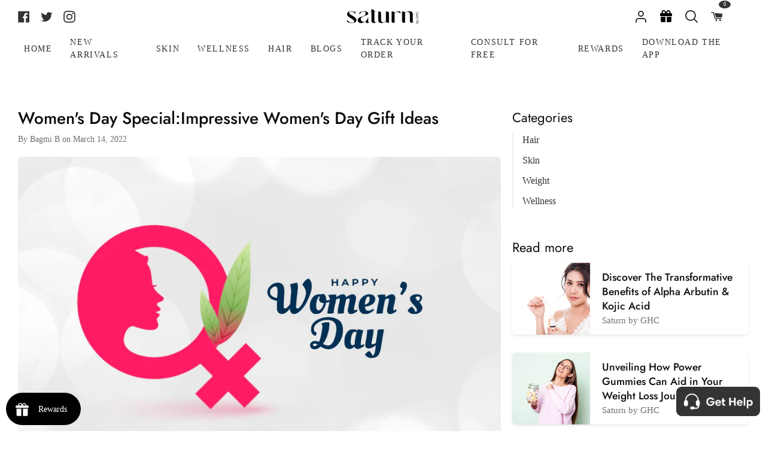

--- FILE ---
content_type: text/html; charset=utf-8
request_url: https://saturn.health/blogs/news/womens-day-special-impressive-womens-day-gift-ideas
body_size: 48338
content:
<!doctype html>
<html
  class="no-js supports-no-cookies"
  lang="en"
><head>
    <!-- Google tag (gtag.js) -->
    <script async src="https://www.googletagmanager.com/gtag/js?id=AW-10834652446"></script>

    <script>
      window.dataLayer = window.dataLayer || [];
      function gtag(){dataLayer.push(arguments);}
      gtag('js', new Date());

      gtag('config', 'AW-10834652446');
    </script>
    







    <meta charset="utf-8">
    <meta http-equiv="X-UA-Compatible" content="IE=edge">
    <meta name="viewport" content="width=device-width,initial-scale=1,viewport-fit=cover">
    <meta name="theme-color" content="#333333"><link rel="canonical" href="https://saturn.health/blogs/news/womens-day-special-impressive-womens-day-gift-ideas"><!-- ======================= Story Theme V3.2.0 ========================= -->

    <link rel="preconnect" href="https://cdn.shopify.com" crossorigin>
    <link rel="preconnect" href="https://fonts.shopify.com&display=swap" crossorigin>
    <link rel="preconnect" href="https://monorail-edge.shopifysvc.com" crossorigin>

    <link rel="preload" href="//saturn.health/cdn/shop/t/180/assets/lazysizes.js?v=111431644619468174291762770656" as="script">
    <link rel="preload" href="//saturn.health/cdn/shop/t/180/assets/vendor.js?v=70695348862828529181762770656" as="script">

    
      <link rel="shortcut icon" href="//saturn.health/cdn/shop/files/Frame_3930_1_32x32.png?v=1679898117" type="image/png">

    <!-- Title and description ================================================ -->
    
    <title>
      

    Women&#39;s Day Special:Impressive Women&#39;s Day Gift Ideas
&ndash; Saturn by GHC

    </title><meta name="description" content="Women’s Day gift ideas are so many that they can confuse you now and then. It is very confusing to select one out of many such wonderful things. Out of so many great deals, you must buy those gifts that suit her personality, her liking, and her need.">
    <!-- /snippets/social-meta-tags.liquid -->

<meta property="og:site_name" content="Saturn by GHC">
<meta property="og:url" content="https://saturn.health/blogs/news/womens-day-special-impressive-womens-day-gift-ideas">
<meta property="og:title" content="Women&#39;s Day Special:Impressive Women&#39;s Day Gift Ideas">
<meta property="og:type" content="article">
<meta property="og:description" content="Women’s Day gift ideas are so many that they can confuse you now and then. It is very confusing to select one out of many such wonderful things. Out of so many great deals, you must buy those gifts that suit her personality, her liking, and her need."><meta property="og:image" content="http://saturn.health/cdn/shop/articles/WhatsApp_Image_2022-02-23_at_9.20.00_PM.jpg?v=1645681427">
  <meta property="og:image:secure_url" content="https://saturn.health/cdn/shop/articles/WhatsApp_Image_2022-02-23_at_9.20.00_PM.jpg?v=1645681427">
  <meta property="og:image:width" content="1280">
  <meta property="og:image:height" content="853"><meta name="twitter:site" content="@GoodHealthComp2"><meta name="twitter:card" content="summary_large_image">
<meta name="twitter:title" content="Women&#39;s Day Special:Impressive Women&#39;s Day Gift Ideas">
<meta name="twitter:description" content="Women’s Day gift ideas are so many that they can confuse you now and then. It is very confusing to select one out of many such wonderful things. Out of so many great deals, you must buy those gifts that suit her personality, her liking, and her need.">


    <!-- CSS ================================================================== -->

    <link href="//saturn.health/cdn/shop/t/180/assets/font-settings.css?v=70044007282820478721762770719" rel="stylesheet" type="text/css" media="all" />

    

<style data-shopify>


:root {/*================ Font Variables ================*/

--FONT-WEIGHT-BODY: 400;

--FONT-WEIGHT-BODY-MID: 500;
--FONT-WEIGHT-BODY-BOLD: 700;

--FONT-STACK-BODY: Jost, sans-serif;
--FONT-STYLE-BODY: normal;
--FONT-ADJUST-BODY: 1.1;


--FONT-WEIGHT-HEADING: 600;
--FONT-WEIGHT-HEADING-BOLD: 700;

--FONT-STACK-HEADING: Jost, sans-serif;
--FONT-STYLE-HEADING: normal;
--FONT-ADJUST-HEADING: 1.2;

--FONT-STACK-NAV: Jost, sans-serif;
--FONT-STYLE-NAV: normal;
--FONT-ADJUST-NAV: 1.0;

--FONT-WEIGHT-NAV: 400;
--FONT-WEIGHT-NAV-BOLD: 700;

--FONT-WEIGHT-ACCENT: 400;
--FONT-WEIGHT-ACCENT-BOLD: 500;

--FONT-STACK-ACCENT: Jost, sans-serif;
--FONT-STYLE-ACCENT: normal;
--FONT-ADJUST-ACCENT: 0.9;


/*================ Color Variables ================*/
--LAYOUT-WIDTH: 1500px;
--LAYOUT-GUTTER: 19px;
--LAYOUT-OUTER: 30px;
--LAYOUT-CONTAINER: 1400px;


/*================ Color Variables ================*/
/* ===  Backgrounds ===*/
--COLOR-BG: #ffffff;
--COLOR-BG-ACCENT: #eeeeee;

/* === Text colors ===*/
--COLOR-TEXT-DARK: #0e0c0c;
--COLOR-TEXT: #333333;
--COLOR-TEXT-LIGHT: #707070;

/* === Shades of grey ===*/
--COLOR-A5:  rgba(51, 51, 51, 0.05);
--COLOR-A10: rgba(51, 51, 51, 0.1);
--COLOR-A20: rgba(51, 51, 51, 0.2);
--COLOR-A30: rgba(51, 51, 51, 0.3);
--COLOR-A40: rgba(51, 51, 51, 0.4);
--COLOR-A50: rgba(51, 51, 51, 0.5);
--COLOR-A60: rgba(51, 51, 51, 0.6);
--COLOR-A70: rgba(51, 51, 51, 0.7);
--COLOR-A80: rgba(51, 51, 51, 0.8);
--COLOR-A90: rgba(51, 51, 51, 0.9);
--COLOR-A95: rgba(51, 51, 51, 0.95);

/* === Product badges ===*/
--COLOR-BADGE: #ffffff;
--COLOR-BADGE-TEXT: #656565;

/* === Rounding ===*/

  --RADIUS-BTN: 3px;
  --RADIUS-FORM: 3px;



  --RADIUS-XL: 24px;
  --RADIUS-LG: 12px;
  --RADIUS: 6px;
  --RADIUS-SM: 3px;


/* === Border colors ===*/
--COLOR-BORDER: #ededed;
--COLOR-BORDER-LIGHT: #f2f2f2;/* === Accent-cool ===*/
--COLOR-SECONDARY: #333333;
--COLOR-SECONDARY-HOVER: #0f0b0b;
--COLOR-SECONDARY-FADE: rgba(51, 51, 51, 0.05);
--COLOR-SECONDARY-SHADOW: rgba(0, 0, 0, 0.1);
--COLOR-SECONDARY-FADE-HOVER: rgba(51, 51, 51, 0.1);--COLOR-SECONDARY-OPPOSITE: #ffffff;

/* === Accent-warm ===*/
--COLOR-PRIMARY: #333333;
--COLOR-PRIMARY-HOVER: #0f0b0b;
--COLOR-PRIMARY-FADE: rgba(51, 51, 51, 0.05);
--COLOR-PRIMARY-FADE-HOVER: rgba(51, 51, 51, 0.1);
--COLOR-PRIMARY-SHADOW: rgba(0, 0, 0, 0.1);--COLOR-PRIMARY-OPPOSITE: #ffffff;




/* ================ Inverted Color Variables ================ */

--INVERSE-BG: #1f2123;
--INVERSE-BG-ACCENT: #000000;

/* === Text colors ===*/
--INVERSE-TEXT-DARK: #ffffff;
--INVERSE-TEXT: #ffffff;
--INVERSE-TEXT-LIGHT: #bcbcbd;

/* === Bright color ===*/
--INVERSE-PRIMARY: #97d6ff;
--INVERSE-PRIMARY-HOVER: #4bb8ff;
--INVERSE-PRIMARY-FADE: rgba(151, 214, 255, 0.05);
--INVERSE-PRIMARY-FADE-HOVER: rgba(151, 214, 255, 0.1);
--INVERSE-PRIMARY-SHADOW: rgba(0, 153, 253, 0.1);--INVERSE-PRIMARY-OPPOSITE: #000000;


/* === Second Color ===*/
--INVERSE-SECONDARY: #58ff69;
--INVERSE-SECONDARY-HOVER: #0cff24;
--INVERSE-SECONDARY-FADE: rgba(88, 255, 105, 0.05);
--INVERSE-SECONDARY-FADE-HOVER: rgba(88, 255, 105, 0.1);
--INVERSE-SECONDARY-SHADOW: rgba(0, 190, 19, 0.1);--INVERSE-SECONDARY-OPPOSITE: #000000;

/* === Shades of grey ===*/
--INVERSE-A5:  rgba(255, 255, 255, 0.05);
--INVERSE-A10: rgba(255, 255, 255, 0.1);
--INVERSE-A20: rgba(255, 255, 255, 0.2);
--INVERSE-A35: rgba(255, 255, 255, 0.3);
--INVERSE-A80: rgba(255, 255, 255, 0.8);
--INVERSE-A90: rgba(255, 255, 255, 0.9);
--INVERSE-A95: rgba(255, 255, 255, 0.95);

/* === Border colors ===*/
--INVERSE-BORDER: #239994;
--INVERSE-BORDER-LIGHT: #21918c;

/* ================ End Inverted Color Variables ================ */


/* === Footer Bar ===*/
--COLOR-FOOTER-BG: #ffffff;
--COLOR-FOOTER-TEXT: #333333;
--COLOR-FOOTER-TEXT-HOVER: #0f0b0b;
--COLOR-FOOTER-A8:  rgba(51, 51, 51, 0.08);
--COLOR-FOOTER-A15: rgba(51, 51, 51, 0.15);

/* === Nav and dropdown link background ===*/
--COLOR-NAV: #ffffff;
--COLOR-NAV-a50:  rgba(51, 51, 51, 0.5);

--COLOR-NAV-BORDER: #ffffff;

--COLOR-NAV-BORDER-HAIRLINE: #f7f7f7;

--COLOR-NAV-TEXT: #333333;
--COLOR-NAV-TEXT-DARK: #141414;
--COLOR-NAV-TEXT-BRIGHT: #525252;
--COLOR-NAV-TEXT-TRANSPARENT: #ffffff;
--COLOR-HIGHLIGHT-LINK: #FF8484;

--COLOR-NAV-TOOLBAR-BG: #020202;
--COLOR-NAV-TOOLBAR-TEXT: #868686;

/* ================ Special ================ */
--COLOR-SUCCESS: #51c88e;
--COLOR-SUCCESS-FADE: rgba(81, 200, 142, 0.05);
--COLOR-ERROR: #ff8484;
--COLOR-ERROR-FADE: rgba(255, 132, 132, 0.05);
--COLOR-WARN: #ffc896;
--COLOR-WARN-FADE: rgba(255, 200, 150, 0.05);

/* ================ Photo correction ================ */
--PHOTO-CORRECTION: 100%;

/* ================ 3D Models ================ */
--progress-bar-color: #333333;




}

</style>

    <link href="//saturn.health/cdn/shop/t/180/assets/theme.css?v=162338025432682325161762772627" rel="stylesheet" type="text/css" media="all" />
    <link defer rel="stylesheet" href="//maxcdn.bootstrapcdn.com/font-awesome/4.3.0/css/font-awesome.min.css">
    <link rel="stylesheet" href="https://cdnjs.cloudflare.com/ajax/libs/bootstrap/5.2.3/css/bootstrap.min.css">
    <script defer src="https://ajax.googleapis.com/ajax/libs/jquery/3.6.3/jquery.min.js"></script>
    <link rel="stylesheet" type="text/css" href="//cdn.jsdelivr.net/npm/slick-carousel@1.8.1/slick/slick.css">
    <script type="text/javascript" src="//cdn.jsdelivr.net/npm/slick-carousel@1.8.1/slick/slick.min.js" defer></script>
    <script
      defer
      src="https://cdn.jsdelivr.net/npm/tsparticles-confetti@2.11.0/tsparticles.confetti.bundle.min.js"
    ></script>
    <script src="//ajax.googleapis.com/ajax/libs/jquery/1.9.0/jquery.min.js"></script>
    <script>
    document.documentElement.className = document.documentElement.className.replace('no-js', 'js');
    let root = '/';
    if (root[root.length - 1] !== '/') {
      root = `${root}/`;
    }
    window.theme = {
      routes: {
        root_url: root,
        cart: '/cart',
        cart_add_url: '/cart/add',
        product_recommendations_url: '/recommendations/products',
        search_url: '/search',
        account_addresses_url: '/account/addresses'
      },
      assets: {
        photoswipe: '//saturn.health/cdn/shop/t/180/assets/photoswipe.js?v=29365444203438451061762770656',
        smoothscroll: '//saturn.health/cdn/shop/t/180/assets/smoothscroll.js?v=37906625415260927261762770656',
        swatches: '//saturn.health/cdn/shop/t/180/assets/swatches.json?v=56005079042391682951762770656',
        base: "//saturn.health/cdn/shop/t/180/assets/",
      },
      strings: {
        addToCart: "Add to Cart",
        soldOut: "Sold Out",
        unavailable: "Unavailable",
        preOrder: "Pre-Order",
        unitPrice: "Unit price",
        unitPriceSeparator: "per",
        swatchesKey: "Color, Colour",
        estimateShipping: "Estimate shipping",
        noShippingAvailable: "We do not ship to this destination.",
        free: "Free",
        from: "From",
        sale: "Sale",
        subscription: "Subscription",
        stockout: "All available stock is in cart",
        products: "Products",
        pages: "Pages",
        collections: "Collections",
        resultsFor: "Results for",
        noResultsFor: "No results for",
        articles: "Articles",
        successMessage: "Link copied to clipboard"
      },
      shop: {
        assets: "//saturn.health/cdn/shop/t/180/assets/"
      },
      settings: {
        badge_sale_type: "dollar",
        search_products: true,
        search_collections: false,
        search_pages: false,
        search_articles: false,
        currency_code_enable: false,
        excluded_collections_strict: ["all"," frontpage"],
        excluded_collections: ["sibling"]
      },
      info: {
        name: 'story'
      },
      version: '3.2.0',
      animations:  true,
      moneyFormat: "Rs. {{amount}}",
      currencyCode: "INR",
    };
    // When image loads, clear the background placeholder
    document.addEventListener('lazyloaded', (e) => {
      const holderTarget = e.target.closest('[data-wipe-background]');
      if (holderTarget) {
        holderTarget.style.backgroundImage = 'none';
      }
    });
    </script><!-- Theme Javascript ============================================================== -->
    <script src="//saturn.health/cdn/shop/t/180/assets/lazysizes.js?v=111431644619468174291762770656" async="async"></script>
    <script src="//saturn.health/cdn/shop/t/180/assets/vendor.js?v=70695348862828529181762770656" defer="defer"></script>
    <script src="//saturn.health/cdn/shop/t/180/assets/theme.js?v=139362378490310737411762771397" defer="defer"></script>

    <script type="text/javascript">
      if (window.MSInputMethodContext && document.documentMode) {
        var scripts = document.getElementsByTagName('script')[0];
        var polyfill = document.createElement("script");
        polyfill.defer = true;
        polyfill.src = "//saturn.health/cdn/shop/t/180/assets/ie11.js?v=144489047535103983231762770656";

        scripts.parentNode.insertBefore(polyfill, scripts);
      }
    </script>
    <!-- Google Tag Manager -->
<script> 
  (function(w, d, s, l, i) {
    w[l] = w[l] || [];
    w[l].push({
        'gtm.start': new Date().getTime(),
        event: 'gtm.js'
    });
    var f = d.getElementsByTagName(s)[0],
        j = d.createElement(s),
        dl = l != 'dataLayer' ? '&l=' + l : '';
    j.async = true;
    j.src =
        'https://www.googletagmanager.com/gtm.js?id=' + i + dl;
    f.parentNode.insertBefore(j, f);
	})(window, document, 'script', 'dataLayer', 'GTM-KN6BMNQ');  
</script> 
<!-- End Google Tag Manager -->
      
 
      

 

    

    <!-- Shopify app scripts =========================================================== -->

    <script>window.performance && window.performance.mark && window.performance.mark('shopify.content_for_header.start');</script><meta name="google-site-verification" content="UIGBN8m6GAgE40FOK4tkBHglGWz5nihLgYf1kHpR4Gk">
<meta id="shopify-digital-wallet" name="shopify-digital-wallet" content="/61277470942/digital_wallets/dialog">
<link rel="alternate" type="application/atom+xml" title="Feed" href="/blogs/news.atom" />
<script async="async" src="/checkouts/internal/preloads.js?locale=en-IN"></script>
<script id="shopify-features" type="application/json">{"accessToken":"28777f3fb42be55caa904d88299a24b2","betas":["rich-media-storefront-analytics"],"domain":"saturn.health","predictiveSearch":true,"shopId":61277470942,"locale":"en"}</script>
<script>var Shopify = Shopify || {};
Shopify.shop = "saturn-saturn.myshopify.com";
Shopify.locale = "en";
Shopify.currency = {"active":"INR","rate":"1.0"};
Shopify.country = "IN";
Shopify.theme = {"name":"Added freshwork widget and removed whatsapp icon","id":152564924638,"schema_name":"Story","schema_version":"3.2.0","theme_store_id":null,"role":"main"};
Shopify.theme.handle = "null";
Shopify.theme.style = {"id":null,"handle":null};
Shopify.cdnHost = "saturn.health/cdn";
Shopify.routes = Shopify.routes || {};
Shopify.routes.root = "/";</script>
<script type="module">!function(o){(o.Shopify=o.Shopify||{}).modules=!0}(window);</script>
<script>!function(o){function n(){var o=[];function n(){o.push(Array.prototype.slice.apply(arguments))}return n.q=o,n}var t=o.Shopify=o.Shopify||{};t.loadFeatures=n(),t.autoloadFeatures=n()}(window);</script>
<script id="shop-js-analytics" type="application/json">{"pageType":"article"}</script>
<script defer="defer" async type="module" src="//saturn.health/cdn/shopifycloud/shop-js/modules/v2/client.init-shop-cart-sync_WVOgQShq.en.esm.js"></script>
<script defer="defer" async type="module" src="//saturn.health/cdn/shopifycloud/shop-js/modules/v2/chunk.common_C_13GLB1.esm.js"></script>
<script defer="defer" async type="module" src="//saturn.health/cdn/shopifycloud/shop-js/modules/v2/chunk.modal_CLfMGd0m.esm.js"></script>
<script type="module">
  await import("//saturn.health/cdn/shopifycloud/shop-js/modules/v2/client.init-shop-cart-sync_WVOgQShq.en.esm.js");
await import("//saturn.health/cdn/shopifycloud/shop-js/modules/v2/chunk.common_C_13GLB1.esm.js");
await import("//saturn.health/cdn/shopifycloud/shop-js/modules/v2/chunk.modal_CLfMGd0m.esm.js");

  window.Shopify.SignInWithShop?.initShopCartSync?.({"fedCMEnabled":true,"windoidEnabled":true});

</script>
<script>(function() {
  var isLoaded = false;
  function asyncLoad() {
    if (isLoaded) return;
    isLoaded = true;
    var urls = ["https:\/\/cdn.shopify.com\/s\/files\/1\/0683\/1371\/0892\/files\/splmn-shopify-prod-August-31.min.js?v=1693985059\u0026shop=saturn-saturn.myshopify.com","\/\/searchserverapi.com\/widgets\/shopify\/init.js?a=3T6F7F9O4B\u0026shop=saturn-saturn.myshopify.com","\/\/cdn.shopify.com\/proxy\/da0cdb622619becdc27e07bee0a235cd96418c1eb27b839817a2881cad5b94a7\/api.goaffpro.com\/loader.js?shop=saturn-saturn.myshopify.com\u0026sp-cache-control=cHVibGljLCBtYXgtYWdlPTkwMA"];
    for (var i = 0; i < urls.length; i++) {
      var s = document.createElement('script');
      s.type = 'text/javascript';
      s.async = true;
      s.src = urls[i];
      var x = document.getElementsByTagName('script')[0];
      x.parentNode.insertBefore(s, x);
    }
  };
  if(window.attachEvent) {
    window.attachEvent('onload', asyncLoad);
  } else {
    window.addEventListener('load', asyncLoad, false);
  }
})();</script>
<script id="__st">var __st={"a":61277470942,"offset":19800,"reqid":"594d453e-8df6-4807-92eb-d3f987533e24-1769690858","pageurl":"saturn.health\/blogs\/news\/womens-day-special-impressive-womens-day-gift-ideas","s":"articles-587143151838","u":"07006e04164f","p":"article","rtyp":"article","rid":587143151838};</script>
<script>window.ShopifyPaypalV4VisibilityTracking = true;</script>
<script id="captcha-bootstrap">!function(){'use strict';const t='contact',e='account',n='new_comment',o=[[t,t],['blogs',n],['comments',n],[t,'customer']],c=[[e,'customer_login'],[e,'guest_login'],[e,'recover_customer_password'],[e,'create_customer']],r=t=>t.map((([t,e])=>`form[action*='/${t}']:not([data-nocaptcha='true']) input[name='form_type'][value='${e}']`)).join(','),a=t=>()=>t?[...document.querySelectorAll(t)].map((t=>t.form)):[];function s(){const t=[...o],e=r(t);return a(e)}const i='password',u='form_key',d=['recaptcha-v3-token','g-recaptcha-response','h-captcha-response',i],f=()=>{try{return window.sessionStorage}catch{return}},m='__shopify_v',_=t=>t.elements[u];function p(t,e,n=!1){try{const o=window.sessionStorage,c=JSON.parse(o.getItem(e)),{data:r}=function(t){const{data:e,action:n}=t;return t[m]||n?{data:e,action:n}:{data:t,action:n}}(c);for(const[e,n]of Object.entries(r))t.elements[e]&&(t.elements[e].value=n);n&&o.removeItem(e)}catch(o){console.error('form repopulation failed',{error:o})}}const l='form_type',E='cptcha';function T(t){t.dataset[E]=!0}const w=window,h=w.document,L='Shopify',v='ce_forms',y='captcha';let A=!1;((t,e)=>{const n=(g='f06e6c50-85a8-45c8-87d0-21a2b65856fe',I='https://cdn.shopify.com/shopifycloud/storefront-forms-hcaptcha/ce_storefront_forms_captcha_hcaptcha.v1.5.2.iife.js',D={infoText:'Protected by hCaptcha',privacyText:'Privacy',termsText:'Terms'},(t,e,n)=>{const o=w[L][v],c=o.bindForm;if(c)return c(t,g,e,D).then(n);var r;o.q.push([[t,g,e,D],n]),r=I,A||(h.body.append(Object.assign(h.createElement('script'),{id:'captcha-provider',async:!0,src:r})),A=!0)});var g,I,D;w[L]=w[L]||{},w[L][v]=w[L][v]||{},w[L][v].q=[],w[L][y]=w[L][y]||{},w[L][y].protect=function(t,e){n(t,void 0,e),T(t)},Object.freeze(w[L][y]),function(t,e,n,w,h,L){const[v,y,A,g]=function(t,e,n){const i=e?o:[],u=t?c:[],d=[...i,...u],f=r(d),m=r(i),_=r(d.filter((([t,e])=>n.includes(e))));return[a(f),a(m),a(_),s()]}(w,h,L),I=t=>{const e=t.target;return e instanceof HTMLFormElement?e:e&&e.form},D=t=>v().includes(t);t.addEventListener('submit',(t=>{const e=I(t);if(!e)return;const n=D(e)&&!e.dataset.hcaptchaBound&&!e.dataset.recaptchaBound,o=_(e),c=g().includes(e)&&(!o||!o.value);(n||c)&&t.preventDefault(),c&&!n&&(function(t){try{if(!f())return;!function(t){const e=f();if(!e)return;const n=_(t);if(!n)return;const o=n.value;o&&e.removeItem(o)}(t);const e=Array.from(Array(32),(()=>Math.random().toString(36)[2])).join('');!function(t,e){_(t)||t.append(Object.assign(document.createElement('input'),{type:'hidden',name:u})),t.elements[u].value=e}(t,e),function(t,e){const n=f();if(!n)return;const o=[...t.querySelectorAll(`input[type='${i}']`)].map((({name:t})=>t)),c=[...d,...o],r={};for(const[a,s]of new FormData(t).entries())c.includes(a)||(r[a]=s);n.setItem(e,JSON.stringify({[m]:1,action:t.action,data:r}))}(t,e)}catch(e){console.error('failed to persist form',e)}}(e),e.submit())}));const S=(t,e)=>{t&&!t.dataset[E]&&(n(t,e.some((e=>e===t))),T(t))};for(const o of['focusin','change'])t.addEventListener(o,(t=>{const e=I(t);D(e)&&S(e,y())}));const B=e.get('form_key'),M=e.get(l),P=B&&M;t.addEventListener('DOMContentLoaded',(()=>{const t=y();if(P)for(const e of t)e.elements[l].value===M&&p(e,B);[...new Set([...A(),...v().filter((t=>'true'===t.dataset.shopifyCaptcha))])].forEach((e=>S(e,t)))}))}(h,new URLSearchParams(w.location.search),n,t,e,['guest_login'])})(!0,!0)}();</script>
<script integrity="sha256-4kQ18oKyAcykRKYeNunJcIwy7WH5gtpwJnB7kiuLZ1E=" data-source-attribution="shopify.loadfeatures" defer="defer" src="//saturn.health/cdn/shopifycloud/storefront/assets/storefront/load_feature-a0a9edcb.js" crossorigin="anonymous"></script>
<script data-source-attribution="shopify.dynamic_checkout.dynamic.init">var Shopify=Shopify||{};Shopify.PaymentButton=Shopify.PaymentButton||{isStorefrontPortableWallets:!0,init:function(){window.Shopify.PaymentButton.init=function(){};var t=document.createElement("script");t.src="https://saturn.health/cdn/shopifycloud/portable-wallets/latest/portable-wallets.en.js",t.type="module",document.head.appendChild(t)}};
</script>
<script data-source-attribution="shopify.dynamic_checkout.buyer_consent">
  function portableWalletsHideBuyerConsent(e){var t=document.getElementById("shopify-buyer-consent"),n=document.getElementById("shopify-subscription-policy-button");t&&n&&(t.classList.add("hidden"),t.setAttribute("aria-hidden","true"),n.removeEventListener("click",e))}function portableWalletsShowBuyerConsent(e){var t=document.getElementById("shopify-buyer-consent"),n=document.getElementById("shopify-subscription-policy-button");t&&n&&(t.classList.remove("hidden"),t.removeAttribute("aria-hidden"),n.addEventListener("click",e))}window.Shopify?.PaymentButton&&(window.Shopify.PaymentButton.hideBuyerConsent=portableWalletsHideBuyerConsent,window.Shopify.PaymentButton.showBuyerConsent=portableWalletsShowBuyerConsent);
</script>
<script data-source-attribution="shopify.dynamic_checkout.cart.bootstrap">document.addEventListener("DOMContentLoaded",(function(){function t(){return document.querySelector("shopify-accelerated-checkout-cart, shopify-accelerated-checkout")}if(t())Shopify.PaymentButton.init();else{new MutationObserver((function(e,n){t()&&(Shopify.PaymentButton.init(),n.disconnect())})).observe(document.body,{childList:!0,subtree:!0})}}));
</script>

<script>window.performance && window.performance.mark && window.performance.mark('shopify.content_for_header.end');</script>
    <!-- Clarity tracking code added here -->
    <script type="text/javascript">
      (function(c,l,a,r,i,t,y){
          c[a]=c[a]||function(){(c[a].q=c[a].q||[]).push(arguments)};
          t=l.createElement(r);t.async=1;t.src="https://www.clarity.ms/tag/"+i;
          y=l.getElementsByTagName(r)[0];y.parentNode.insertBefore(t,y);
      })(window, document, "clarity", "script", "f6gw775wi1");
    </script>

  
<script>
  window.selectedOrFirstAvailableVariant = '';
  const temp = `
  
`;
  window.productDetailsObject = temp.split("\n").map(i => i.replace(/ /g, '')).reduce((acc, str) => {
    if (str) {
      const [key, value] = str.split(":");
      acc[key] = value;
      return acc;
    }
    return acc;
  }, {});
</script>
<script>
  try {
    var simplXHR1 = new XMLHttpRequest();
    simplXHR1.onreadystatechange = function() {
      if (this.readyState == 4 && this.status == 200) {
        eval(simplXHR1.responseText)
      }
    }
    simplXHR1.open('GET', "https://cdn.getsimpl.com/widget-script-v2/shopify/widget-script.js")
    simplXHR1.send();
    simplXHR1.onerror = function(e) {
      console.log('Error occured while loading simpl widget -> ', e)
    }
  } catch (e) {
    console.log('Error occured while loading simpl widget -> ', e)
  }
</script>
<script>
  try {
    var simplsessionid = localStorage.getItem('simplsessionid');
    var siimplXHR2 = new XMLHttpRequest();
    siimplXHR2.onreadystatechange = function() {
      if (this.readyState == 4 && this.status == 200) {
        window.SimplMasterConfig = JSON.parse(siimplXHR2.responseText)
        var sessionId = siimplXHR2.getResponseHeader("Simpl-Widget-Session-Token");
        window.simplSessionId = sessionId
        localStorage.setItem('simplsessionid', sessionId);
      }
    }
    siimplXHR2.open('GET', "https://pi3-backend.getsimpl.com/api/v3/app/custom-checkout/widget/master-config?shop=saturn-saturn.myshopify.com");
    siimplXHR2.setRequestHeader(
      "Simpl-Widget-Session-Token",
      simplsessionid == 'null'
        ? ""
        : simplsessionid
    );
    siimplXHR2.send();

    siimplXHR2.onerror = function(e) {
      console.log('Error occured while loading simpl widget -> ', e)
    }
  } catch (e) {
    console.log(e);
  }
</script>

<style>
  @media only screen and (max-width: 479px) {
      #simpl-checkout-product-v2:not(:empty) {
          min-width: 49.5%;
      }

      #simpl-checkout-product-v2 .simpl-button {
          width: 100% !important;
          min-width: unset;
      }
  }

  @media only screen and (max-width: 700px) and (min-width: 480px) {
      #simpl-checkout-product-v2:not(:empty) {
          width: 49.5%;
      }

      #simpl-checkout-product-v2 .simpl-button {
          width: 100%;
          min-width: 155px;
      }

      #add_to_cart {
          margin-right: 0;
      }
  }
</style>


  
  <!-- BEGIN app block: shopify://apps/searchanise-search-filter/blocks/app-embed/d8f24ada-02b1-458a-bbeb-5bf16d5c921e -->
<!-- END app block --><!-- BEGIN app block: shopify://apps/judge-me-reviews/blocks/judgeme_core/61ccd3b1-a9f2-4160-9fe9-4fec8413e5d8 --><!-- Start of Judge.me Core -->






<link rel="dns-prefetch" href="https://cdnwidget.judge.me">
<link rel="dns-prefetch" href="https://cdn.judge.me">
<link rel="dns-prefetch" href="https://cdn1.judge.me">
<link rel="dns-prefetch" href="https://api.judge.me">

<script data-cfasync='false' class='jdgm-settings-script'>window.jdgmSettings={"pagination":5,"disable_web_reviews":false,"badge_no_review_text":"No reviews","badge_n_reviews_text":"{{ n }} review/reviews","badge_star_color":"#333333","hide_badge_preview_if_no_reviews":true,"badge_hide_text":false,"enforce_center_preview_badge":false,"widget_title":"Customer Reviews","widget_open_form_text":"Write a review","widget_close_form_text":"Cancel review","widget_refresh_page_text":"Refresh page","widget_summary_text":"Based on {{ number_of_reviews }} review/reviews","widget_no_review_text":"Be the first to write a review","widget_name_field_text":"Display name","widget_verified_name_field_text":"Verified Name (public)","widget_name_placeholder_text":"Display name","widget_required_field_error_text":"This field is required.","widget_email_field_text":"Email address","widget_verified_email_field_text":"Verified Email (private, can not be edited)","widget_email_placeholder_text":"Your email address","widget_email_field_error_text":"Please enter a valid email address.","widget_rating_field_text":"Rating","widget_review_title_field_text":"Review Title","widget_review_title_placeholder_text":"Give your review a title","widget_review_body_field_text":"Review content","widget_review_body_placeholder_text":"Start writing here...","widget_pictures_field_text":"Picture/Video (optional)","widget_submit_review_text":"Submit Review","widget_submit_verified_review_text":"Submit Verified Review","widget_submit_success_msg_with_auto_publish":"Thank you! Please refresh the page in a few moments to see your review. You can remove or edit your review by logging into \u003ca href='https://judge.me/login' target='_blank' rel='nofollow noopener'\u003eJudge.me\u003c/a\u003e","widget_submit_success_msg_no_auto_publish":"Thank you! Your review will be published as soon as it is approved by the shop admin. You can remove or edit your review by logging into \u003ca href='https://judge.me/login' target='_blank' rel='nofollow noopener'\u003eJudge.me\u003c/a\u003e","widget_show_default_reviews_out_of_total_text":"Showing {{ n_reviews_shown }} out of {{ n_reviews }} reviews.","widget_show_all_link_text":"Show all","widget_show_less_link_text":"Show less","widget_author_said_text":"{{ reviewer_name }} said:","widget_days_text":"{{ n }} days ago","widget_weeks_text":"{{ n }} week/weeks ago","widget_months_text":"{{ n }} month/months ago","widget_years_text":"{{ n }} year/years ago","widget_yesterday_text":"Yesterday","widget_today_text":"Today","widget_replied_text":"\u003e\u003e {{ shop_name }} replied:","widget_read_more_text":"Read more","widget_reviewer_name_as_initial":"","widget_rating_filter_color":"","widget_rating_filter_see_all_text":"See all reviews","widget_sorting_most_recent_text":"Most Recent","widget_sorting_highest_rating_text":"Highest Rating","widget_sorting_lowest_rating_text":"Lowest Rating","widget_sorting_with_pictures_text":"Only Pictures","widget_sorting_most_helpful_text":"Most Helpful","widget_open_question_form_text":"Ask a question","widget_reviews_subtab_text":"Reviews","widget_questions_subtab_text":"Questions","widget_question_label_text":"Question","widget_answer_label_text":"Answer","widget_question_placeholder_text":"Write your question here","widget_submit_question_text":"Submit Question","widget_question_submit_success_text":"Thank you for your question! We will notify you once it gets answered.","widget_star_color":"#333333","verified_badge_text":"Verified","verified_badge_bg_color":"","verified_badge_text_color":"","verified_badge_placement":"left-of-reviewer-name","widget_review_max_height":"","widget_hide_border":false,"widget_social_share":false,"widget_thumb":false,"widget_review_location_show":false,"widget_location_format":"country_iso_code","all_reviews_include_out_of_store_products":true,"all_reviews_out_of_store_text":"(out of store)","all_reviews_pagination":100,"all_reviews_product_name_prefix_text":"about","enable_review_pictures":true,"enable_question_anwser":false,"widget_theme":"","review_date_format":"mm/dd/yyyy","default_sort_method":"most-recent","widget_product_reviews_subtab_text":"Product Reviews","widget_shop_reviews_subtab_text":"Shop Reviews","widget_other_products_reviews_text":"Reviews for other products","widget_store_reviews_subtab_text":"Store reviews","widget_no_store_reviews_text":"This store hasn't received any reviews yet","widget_web_restriction_product_reviews_text":"This product hasn't received any reviews yet","widget_no_items_text":"No items found","widget_show_more_text":"Show more","widget_write_a_store_review_text":"Write a Store Review","widget_other_languages_heading":"Reviews in Other Languages","widget_translate_review_text":"Translate review to {{ language }}","widget_translating_review_text":"Translating...","widget_show_original_translation_text":"Show original ({{ language }})","widget_translate_review_failed_text":"Review couldn't be translated.","widget_translate_review_retry_text":"Retry","widget_translate_review_try_again_later_text":"Try again later","show_product_url_for_grouped_product":false,"widget_sorting_pictures_first_text":"Pictures First","show_pictures_on_all_rev_page_mobile":false,"show_pictures_on_all_rev_page_desktop":false,"floating_tab_hide_mobile_install_preference":false,"floating_tab_button_name":"★ Reviews","floating_tab_title":"Let customers speak for us","floating_tab_button_color":"","floating_tab_button_background_color":"","floating_tab_url":"","floating_tab_url_enabled":false,"floating_tab_tab_style":"text","all_reviews_text_badge_text":"Customers rate us {{ shop.metafields.judgeme.all_reviews_rating | round: 1 }}/5 based on {{ shop.metafields.judgeme.all_reviews_count }} reviews.","all_reviews_text_badge_text_branded_style":"{{ shop.metafields.judgeme.all_reviews_rating | round: 1 }} out of 5 stars based on {{ shop.metafields.judgeme.all_reviews_count }} reviews","is_all_reviews_text_badge_a_link":false,"show_stars_for_all_reviews_text_badge":false,"all_reviews_text_badge_url":"","all_reviews_text_style":"text","all_reviews_text_color_style":"judgeme_brand_color","all_reviews_text_color":"#108474","all_reviews_text_show_jm_brand":true,"featured_carousel_show_header":true,"featured_carousel_title":"Let customers speak for us","testimonials_carousel_title":"Customers are saying","videos_carousel_title":"Real customer stories","cards_carousel_title":"Customers are saying","featured_carousel_count_text":"from {{ n }} reviews","featured_carousel_add_link_to_all_reviews_page":false,"featured_carousel_url":"","featured_carousel_show_images":true,"featured_carousel_autoslide_interval":5,"featured_carousel_arrows_on_the_sides":false,"featured_carousel_height":250,"featured_carousel_width":80,"featured_carousel_image_size":0,"featured_carousel_image_height":250,"featured_carousel_arrow_color":"#eeeeee","verified_count_badge_style":"vintage","verified_count_badge_orientation":"horizontal","verified_count_badge_color_style":"judgeme_brand_color","verified_count_badge_color":"#108474","is_verified_count_badge_a_link":false,"verified_count_badge_url":"","verified_count_badge_show_jm_brand":true,"widget_rating_preset_default":5,"widget_first_sub_tab":"product-reviews","widget_show_histogram":true,"widget_histogram_use_custom_color":false,"widget_pagination_use_custom_color":false,"widget_star_use_custom_color":true,"widget_verified_badge_use_custom_color":false,"widget_write_review_use_custom_color":false,"picture_reminder_submit_button":"Upload Pictures","enable_review_videos":false,"mute_video_by_default":false,"widget_sorting_videos_first_text":"Videos First","widget_review_pending_text":"Pending","featured_carousel_items_for_large_screen":3,"social_share_options_order":"Facebook,Twitter","remove_microdata_snippet":true,"disable_json_ld":false,"enable_json_ld_products":false,"preview_badge_show_question_text":false,"preview_badge_no_question_text":"No questions","preview_badge_n_question_text":"{{ number_of_questions }} question/questions","qa_badge_show_icon":false,"qa_badge_position":"same-row","remove_judgeme_branding":false,"widget_add_search_bar":false,"widget_search_bar_placeholder":"Search","widget_sorting_verified_only_text":"Verified only","featured_carousel_theme":"default","featured_carousel_show_rating":true,"featured_carousel_show_title":true,"featured_carousel_show_body":true,"featured_carousel_show_date":false,"featured_carousel_show_reviewer":true,"featured_carousel_show_product":false,"featured_carousel_header_background_color":"#108474","featured_carousel_header_text_color":"#ffffff","featured_carousel_name_product_separator":"reviewed","featured_carousel_full_star_background":"#108474","featured_carousel_empty_star_background":"#dadada","featured_carousel_vertical_theme_background":"#f9fafb","featured_carousel_verified_badge_enable":false,"featured_carousel_verified_badge_color":"#108474","featured_carousel_border_style":"round","featured_carousel_review_line_length_limit":3,"featured_carousel_more_reviews_button_text":"Read more reviews","featured_carousel_view_product_button_text":"View product","all_reviews_page_load_reviews_on":"scroll","all_reviews_page_load_more_text":"Load More Reviews","disable_fb_tab_reviews":false,"enable_ajax_cdn_cache":false,"widget_public_name_text":"displayed publicly like","default_reviewer_name":"John Smith","default_reviewer_name_has_non_latin":true,"widget_reviewer_anonymous":"Anonymous","medals_widget_title":"Judge.me Review Medals","medals_widget_background_color":"#f9fafb","medals_widget_position":"footer_all_pages","medals_widget_border_color":"#f9fafb","medals_widget_verified_text_position":"left","medals_widget_use_monochromatic_version":false,"medals_widget_elements_color":"#108474","show_reviewer_avatar":true,"widget_invalid_yt_video_url_error_text":"Not a YouTube video URL","widget_max_length_field_error_text":"Please enter no more than {0} characters.","widget_show_country_flag":false,"widget_show_collected_via_shop_app":true,"widget_verified_by_shop_badge_style":"light","widget_verified_by_shop_text":"Verified by Shop","widget_show_photo_gallery":false,"widget_load_with_code_splitting":true,"widget_ugc_install_preference":false,"widget_ugc_title":"Made by us, Shared by you","widget_ugc_subtitle":"Tag us to see your picture featured in our page","widget_ugc_arrows_color":"#ffffff","widget_ugc_primary_button_text":"Buy Now","widget_ugc_primary_button_background_color":"#108474","widget_ugc_primary_button_text_color":"#ffffff","widget_ugc_primary_button_border_width":"0","widget_ugc_primary_button_border_style":"none","widget_ugc_primary_button_border_color":"#108474","widget_ugc_primary_button_border_radius":"25","widget_ugc_secondary_button_text":"Load More","widget_ugc_secondary_button_background_color":"#ffffff","widget_ugc_secondary_button_text_color":"#108474","widget_ugc_secondary_button_border_width":"2","widget_ugc_secondary_button_border_style":"solid","widget_ugc_secondary_button_border_color":"#108474","widget_ugc_secondary_button_border_radius":"25","widget_ugc_reviews_button_text":"View Reviews","widget_ugc_reviews_button_background_color":"#ffffff","widget_ugc_reviews_button_text_color":"#108474","widget_ugc_reviews_button_border_width":"2","widget_ugc_reviews_button_border_style":"solid","widget_ugc_reviews_button_border_color":"#108474","widget_ugc_reviews_button_border_radius":"25","widget_ugc_reviews_button_link_to":"judgeme-reviews-page","widget_ugc_show_post_date":true,"widget_ugc_max_width":"800","widget_rating_metafield_value_type":true,"widget_primary_color":"#108474","widget_enable_secondary_color":false,"widget_secondary_color":"#edf5f5","widget_summary_average_rating_text":"{{ average_rating }} out of 5","widget_media_grid_title":"Customer photos \u0026 videos","widget_media_grid_see_more_text":"See more","widget_round_style":false,"widget_show_product_medals":true,"widget_verified_by_judgeme_text":"Verified by Judge.me","widget_show_store_medals":true,"widget_verified_by_judgeme_text_in_store_medals":"Verified by Judge.me","widget_media_field_exceed_quantity_message":"Sorry, we can only accept {{ max_media }} for one review.","widget_media_field_exceed_limit_message":"{{ file_name }} is too large, please select a {{ media_type }} less than {{ size_limit }}MB.","widget_review_submitted_text":"Review Submitted!","widget_question_submitted_text":"Question Submitted!","widget_close_form_text_question":"Cancel","widget_write_your_answer_here_text":"Write your answer here","widget_enabled_branded_link":true,"widget_show_collected_by_judgeme":false,"widget_reviewer_name_color":"","widget_write_review_text_color":"","widget_write_review_bg_color":"","widget_collected_by_judgeme_text":"collected by Judge.me","widget_pagination_type":"standard","widget_load_more_text":"Load More","widget_load_more_color":"#108474","widget_full_review_text":"Full Review","widget_read_more_reviews_text":"Read More Reviews","widget_read_questions_text":"Read Questions","widget_questions_and_answers_text":"Questions \u0026 Answers","widget_verified_by_text":"Verified by","widget_verified_text":"Verified","widget_number_of_reviews_text":"{{ number_of_reviews }} reviews","widget_back_button_text":"Back","widget_next_button_text":"Next","widget_custom_forms_filter_button":"Filters","custom_forms_style":"vertical","widget_show_review_information":false,"how_reviews_are_collected":"How reviews are collected?","widget_show_review_keywords":false,"widget_gdpr_statement":"How we use your data: We'll only contact you about the review you left, and only if necessary. By submitting your review, you agree to Judge.me's \u003ca href='https://judge.me/terms' target='_blank' rel='nofollow noopener'\u003eterms\u003c/a\u003e, \u003ca href='https://judge.me/privacy' target='_blank' rel='nofollow noopener'\u003eprivacy\u003c/a\u003e and \u003ca href='https://judge.me/content-policy' target='_blank' rel='nofollow noopener'\u003econtent\u003c/a\u003e policies.","widget_multilingual_sorting_enabled":false,"widget_translate_review_content_enabled":false,"widget_translate_review_content_method":"manual","popup_widget_review_selection":"automatically_with_pictures","popup_widget_round_border_style":true,"popup_widget_show_title":true,"popup_widget_show_body":true,"popup_widget_show_reviewer":false,"popup_widget_show_product":true,"popup_widget_show_pictures":true,"popup_widget_use_review_picture":true,"popup_widget_show_on_home_page":true,"popup_widget_show_on_product_page":true,"popup_widget_show_on_collection_page":true,"popup_widget_show_on_cart_page":true,"popup_widget_position":"bottom_left","popup_widget_first_review_delay":5,"popup_widget_duration":5,"popup_widget_interval":5,"popup_widget_review_count":5,"popup_widget_hide_on_mobile":true,"review_snippet_widget_round_border_style":true,"review_snippet_widget_card_color":"#FFFFFF","review_snippet_widget_slider_arrows_background_color":"#FFFFFF","review_snippet_widget_slider_arrows_color":"#000000","review_snippet_widget_star_color":"#108474","show_product_variant":false,"all_reviews_product_variant_label_text":"Variant: ","widget_show_verified_branding":false,"widget_ai_summary_title":"Customers say","widget_ai_summary_disclaimer":"AI-powered review summary based on recent customer reviews","widget_show_ai_summary":false,"widget_show_ai_summary_bg":false,"widget_show_review_title_input":true,"redirect_reviewers_invited_via_email":"review_widget","request_store_review_after_product_review":false,"request_review_other_products_in_order":false,"review_form_color_scheme":"default","review_form_corner_style":"square","review_form_star_color":{},"review_form_text_color":"#333333","review_form_background_color":"#ffffff","review_form_field_background_color":"#fafafa","review_form_button_color":{},"review_form_button_text_color":"#ffffff","review_form_modal_overlay_color":"#000000","review_content_screen_title_text":"How would you rate this product?","review_content_introduction_text":"We would love it if you would share a bit about your experience.","store_review_form_title_text":"How would you rate this store?","store_review_form_introduction_text":"We would love it if you would share a bit about your experience.","show_review_guidance_text":true,"one_star_review_guidance_text":"Poor","five_star_review_guidance_text":"Great","customer_information_screen_title_text":"About you","customer_information_introduction_text":"Please tell us more about you.","custom_questions_screen_title_text":"Your experience in more detail","custom_questions_introduction_text":"Here are a few questions to help us understand more about your experience.","review_submitted_screen_title_text":"Thanks for your review!","review_submitted_screen_thank_you_text":"We are processing it and it will appear on the store soon.","review_submitted_screen_email_verification_text":"Please confirm your email by clicking the link we just sent you. This helps us keep reviews authentic.","review_submitted_request_store_review_text":"Would you like to share your experience of shopping with us?","review_submitted_review_other_products_text":"Would you like to review these products?","store_review_screen_title_text":"Would you like to share your experience of shopping with us?","store_review_introduction_text":"We value your feedback and use it to improve. Please share any thoughts or suggestions you have.","reviewer_media_screen_title_picture_text":"Share a picture","reviewer_media_introduction_picture_text":"Upload a photo to support your review.","reviewer_media_screen_title_video_text":"Share a video","reviewer_media_introduction_video_text":"Upload a video to support your review.","reviewer_media_screen_title_picture_or_video_text":"Share a picture or video","reviewer_media_introduction_picture_or_video_text":"Upload a photo or video to support your review.","reviewer_media_youtube_url_text":"Paste your Youtube URL here","advanced_settings_next_step_button_text":"Next","advanced_settings_close_review_button_text":"Close","modal_write_review_flow":false,"write_review_flow_required_text":"Required","write_review_flow_privacy_message_text":"We respect your privacy.","write_review_flow_anonymous_text":"Post review as anonymous","write_review_flow_visibility_text":"This won't be visible to other customers.","write_review_flow_multiple_selection_help_text":"Select as many as you like","write_review_flow_single_selection_help_text":"Select one option","write_review_flow_required_field_error_text":"This field is required","write_review_flow_invalid_email_error_text":"Please enter a valid email address","write_review_flow_max_length_error_text":"Max. {{ max_length }} characters.","write_review_flow_media_upload_text":"\u003cb\u003eClick to upload\u003c/b\u003e or drag and drop","write_review_flow_gdpr_statement":"We'll only contact you about your review if necessary. By submitting your review, you agree to our \u003ca href='https://judge.me/terms' target='_blank' rel='nofollow noopener'\u003eterms and conditions\u003c/a\u003e and \u003ca href='https://judge.me/privacy' target='_blank' rel='nofollow noopener'\u003eprivacy policy\u003c/a\u003e.","rating_only_reviews_enabled":false,"show_negative_reviews_help_screen":false,"new_review_flow_help_screen_rating_threshold":3,"negative_review_resolution_screen_title_text":"Tell us more","negative_review_resolution_text":"Your experience matters to us. If there were issues with your purchase, we're here to help. Feel free to reach out to us, we'd love the opportunity to make things right.","negative_review_resolution_button_text":"Contact us","negative_review_resolution_proceed_with_review_text":"Leave a review","negative_review_resolution_subject":"Issue with purchase from {{ shop_name }}.{{ order_name }}","preview_badge_collection_page_install_status":false,"widget_review_custom_css":"","preview_badge_custom_css":"","preview_badge_stars_count":"5-stars","featured_carousel_custom_css":"","floating_tab_custom_css":"","all_reviews_widget_custom_css":"","medals_widget_custom_css":"","verified_badge_custom_css":"","all_reviews_text_custom_css":"","transparency_badges_collected_via_store_invite":false,"transparency_badges_from_another_provider":false,"transparency_badges_collected_from_store_visitor":false,"transparency_badges_collected_by_verified_review_provider":false,"transparency_badges_earned_reward":false,"transparency_badges_collected_via_store_invite_text":"Review collected via store invitation","transparency_badges_from_another_provider_text":"Review collected from another provider","transparency_badges_collected_from_store_visitor_text":"Review collected from a store visitor","transparency_badges_written_in_google_text":"Review written in Google","transparency_badges_written_in_etsy_text":"Review written in Etsy","transparency_badges_written_in_shop_app_text":"Review written in Shop App","transparency_badges_earned_reward_text":"Review earned a reward for future purchase","product_review_widget_per_page":10,"widget_store_review_label_text":"Review about the store","checkout_comment_extension_title_on_product_page":"Customer Comments","checkout_comment_extension_num_latest_comment_show":5,"checkout_comment_extension_format":"name_and_timestamp","checkout_comment_customer_name":"last_initial","checkout_comment_comment_notification":true,"preview_badge_collection_page_install_preference":true,"preview_badge_home_page_install_preference":false,"preview_badge_product_page_install_preference":true,"review_widget_install_preference":"","review_carousel_install_preference":false,"floating_reviews_tab_install_preference":"none","verified_reviews_count_badge_install_preference":false,"all_reviews_text_install_preference":false,"review_widget_best_location":true,"judgeme_medals_install_preference":false,"review_widget_revamp_enabled":false,"review_widget_qna_enabled":false,"review_widget_header_theme":"minimal","review_widget_widget_title_enabled":true,"review_widget_header_text_size":"medium","review_widget_header_text_weight":"regular","review_widget_average_rating_style":"compact","review_widget_bar_chart_enabled":true,"review_widget_bar_chart_type":"numbers","review_widget_bar_chart_style":"standard","review_widget_expanded_media_gallery_enabled":false,"review_widget_reviews_section_theme":"standard","review_widget_image_style":"thumbnails","review_widget_review_image_ratio":"square","review_widget_stars_size":"medium","review_widget_verified_badge":"standard_text","review_widget_review_title_text_size":"medium","review_widget_review_text_size":"medium","review_widget_review_text_length":"medium","review_widget_number_of_columns_desktop":3,"review_widget_carousel_transition_speed":5,"review_widget_custom_questions_answers_display":"always","review_widget_button_text_color":"#FFFFFF","review_widget_text_color":"#000000","review_widget_lighter_text_color":"#7B7B7B","review_widget_corner_styling":"soft","review_widget_review_word_singular":"review","review_widget_review_word_plural":"reviews","review_widget_voting_label":"Helpful?","review_widget_shop_reply_label":"Reply from {{ shop_name }}:","review_widget_filters_title":"Filters","qna_widget_question_word_singular":"Question","qna_widget_question_word_plural":"Questions","qna_widget_answer_reply_label":"Answer from {{ answerer_name }}:","qna_content_screen_title_text":"Ask a question about this product","qna_widget_question_required_field_error_text":"Please enter your question.","qna_widget_flow_gdpr_statement":"We'll only contact you about your question if necessary. By submitting your question, you agree to our \u003ca href='https://judge.me/terms' target='_blank' rel='nofollow noopener'\u003eterms and conditions\u003c/a\u003e and \u003ca href='https://judge.me/privacy' target='_blank' rel='nofollow noopener'\u003eprivacy policy\u003c/a\u003e.","qna_widget_question_submitted_text":"Thanks for your question!","qna_widget_close_form_text_question":"Close","qna_widget_question_submit_success_text":"We’ll notify you by email when your question is answered.","all_reviews_widget_v2025_enabled":false,"all_reviews_widget_v2025_header_theme":"default","all_reviews_widget_v2025_widget_title_enabled":true,"all_reviews_widget_v2025_header_text_size":"medium","all_reviews_widget_v2025_header_text_weight":"regular","all_reviews_widget_v2025_average_rating_style":"compact","all_reviews_widget_v2025_bar_chart_enabled":true,"all_reviews_widget_v2025_bar_chart_type":"numbers","all_reviews_widget_v2025_bar_chart_style":"standard","all_reviews_widget_v2025_expanded_media_gallery_enabled":false,"all_reviews_widget_v2025_show_store_medals":true,"all_reviews_widget_v2025_show_photo_gallery":true,"all_reviews_widget_v2025_show_review_keywords":false,"all_reviews_widget_v2025_show_ai_summary":false,"all_reviews_widget_v2025_show_ai_summary_bg":false,"all_reviews_widget_v2025_add_search_bar":false,"all_reviews_widget_v2025_default_sort_method":"most-recent","all_reviews_widget_v2025_reviews_per_page":10,"all_reviews_widget_v2025_reviews_section_theme":"default","all_reviews_widget_v2025_image_style":"thumbnails","all_reviews_widget_v2025_review_image_ratio":"square","all_reviews_widget_v2025_stars_size":"medium","all_reviews_widget_v2025_verified_badge":"bold_badge","all_reviews_widget_v2025_review_title_text_size":"medium","all_reviews_widget_v2025_review_text_size":"medium","all_reviews_widget_v2025_review_text_length":"medium","all_reviews_widget_v2025_number_of_columns_desktop":3,"all_reviews_widget_v2025_carousel_transition_speed":5,"all_reviews_widget_v2025_custom_questions_answers_display":"always","all_reviews_widget_v2025_show_product_variant":false,"all_reviews_widget_v2025_show_reviewer_avatar":true,"all_reviews_widget_v2025_reviewer_name_as_initial":"","all_reviews_widget_v2025_review_location_show":false,"all_reviews_widget_v2025_location_format":"","all_reviews_widget_v2025_show_country_flag":false,"all_reviews_widget_v2025_verified_by_shop_badge_style":"light","all_reviews_widget_v2025_social_share":false,"all_reviews_widget_v2025_social_share_options_order":"Facebook,Twitter,LinkedIn,Pinterest","all_reviews_widget_v2025_pagination_type":"standard","all_reviews_widget_v2025_button_text_color":"#FFFFFF","all_reviews_widget_v2025_text_color":"#000000","all_reviews_widget_v2025_lighter_text_color":"#7B7B7B","all_reviews_widget_v2025_corner_styling":"soft","all_reviews_widget_v2025_title":"Customer reviews","all_reviews_widget_v2025_ai_summary_title":"Customers say about this store","all_reviews_widget_v2025_no_review_text":"Be the first to write a review","platform":"shopify","branding_url":"https://app.judge.me/reviews","branding_text":"Powered by Judge.me","locale":"en","reply_name":"Saturn by GHC","widget_version":"2.1","footer":true,"autopublish":true,"review_dates":true,"enable_custom_form":false,"shop_use_review_site":false,"shop_locale":"en","enable_multi_locales_translations":false,"show_review_title_input":true,"review_verification_email_status":"always","can_be_branded":false,"reply_name_text":"Saturn by GHC"};</script> <style class='jdgm-settings-style'>.jdgm-xx{left:0}:not(.jdgm-prev-badge__stars)>.jdgm-star{color:#333333}.jdgm-histogram .jdgm-star.jdgm-star{color:#333333}.jdgm-preview-badge .jdgm-star.jdgm-star{color:#333333}.jdgm-prev-badge[data-average-rating='0.00']{display:none !important}.jdgm-author-all-initials{display:none !important}.jdgm-author-last-initial{display:none !important}.jdgm-rev-widg__title{visibility:hidden}.jdgm-rev-widg__summary-text{visibility:hidden}.jdgm-prev-badge__text{visibility:hidden}.jdgm-rev__replier:before{content:'Saturn by GHC'}.jdgm-rev__prod-link-prefix:before{content:'about'}.jdgm-rev__variant-label:before{content:'Variant: '}.jdgm-rev__out-of-store-text:before{content:'(out of store)'}@media only screen and (min-width: 768px){.jdgm-rev__pics .jdgm-rev_all-rev-page-picture-separator,.jdgm-rev__pics .jdgm-rev__product-picture{display:none}}@media only screen and (max-width: 768px){.jdgm-rev__pics .jdgm-rev_all-rev-page-picture-separator,.jdgm-rev__pics .jdgm-rev__product-picture{display:none}}.jdgm-preview-badge[data-template="index"]{display:none !important}.jdgm-verified-count-badget[data-from-snippet="true"]{display:none !important}.jdgm-carousel-wrapper[data-from-snippet="true"]{display:none !important}.jdgm-all-reviews-text[data-from-snippet="true"]{display:none !important}.jdgm-medals-section[data-from-snippet="true"]{display:none !important}.jdgm-ugc-media-wrapper[data-from-snippet="true"]{display:none !important}.jdgm-rev__transparency-badge[data-badge-type="review_collected_via_store_invitation"]{display:none !important}.jdgm-rev__transparency-badge[data-badge-type="review_collected_from_another_provider"]{display:none !important}.jdgm-rev__transparency-badge[data-badge-type="review_collected_from_store_visitor"]{display:none !important}.jdgm-rev__transparency-badge[data-badge-type="review_written_in_etsy"]{display:none !important}.jdgm-rev__transparency-badge[data-badge-type="review_written_in_google_business"]{display:none !important}.jdgm-rev__transparency-badge[data-badge-type="review_written_in_shop_app"]{display:none !important}.jdgm-rev__transparency-badge[data-badge-type="review_earned_for_future_purchase"]{display:none !important}
</style> <style class='jdgm-settings-style'></style>

  
  
  
  <style class='jdgm-miracle-styles'>
  @-webkit-keyframes jdgm-spin{0%{-webkit-transform:rotate(0deg);-ms-transform:rotate(0deg);transform:rotate(0deg)}100%{-webkit-transform:rotate(359deg);-ms-transform:rotate(359deg);transform:rotate(359deg)}}@keyframes jdgm-spin{0%{-webkit-transform:rotate(0deg);-ms-transform:rotate(0deg);transform:rotate(0deg)}100%{-webkit-transform:rotate(359deg);-ms-transform:rotate(359deg);transform:rotate(359deg)}}@font-face{font-family:'JudgemeStar';src:url("[data-uri]") format("woff");font-weight:normal;font-style:normal}.jdgm-star{font-family:'JudgemeStar';display:inline !important;text-decoration:none !important;padding:0 4px 0 0 !important;margin:0 !important;font-weight:bold;opacity:1;-webkit-font-smoothing:antialiased;-moz-osx-font-smoothing:grayscale}.jdgm-star:hover{opacity:1}.jdgm-star:last-of-type{padding:0 !important}.jdgm-star.jdgm--on:before{content:"\e000"}.jdgm-star.jdgm--off:before{content:"\e001"}.jdgm-star.jdgm--half:before{content:"\e002"}.jdgm-widget *{margin:0;line-height:1.4;-webkit-box-sizing:border-box;-moz-box-sizing:border-box;box-sizing:border-box;-webkit-overflow-scrolling:touch}.jdgm-hidden{display:none !important;visibility:hidden !important}.jdgm-temp-hidden{display:none}.jdgm-spinner{width:40px;height:40px;margin:auto;border-radius:50%;border-top:2px solid #eee;border-right:2px solid #eee;border-bottom:2px solid #eee;border-left:2px solid #ccc;-webkit-animation:jdgm-spin 0.8s infinite linear;animation:jdgm-spin 0.8s infinite linear}.jdgm-prev-badge{display:block !important}

</style>


  
  
   


<script data-cfasync='false' class='jdgm-script'>
!function(e){window.jdgm=window.jdgm||{},jdgm.CDN_HOST="https://cdnwidget.judge.me/",jdgm.CDN_HOST_ALT="https://cdn2.judge.me/cdn/widget_frontend/",jdgm.API_HOST="https://api.judge.me/",jdgm.CDN_BASE_URL="https://cdn.shopify.com/extensions/019c0578-4a2e-76a7-8598-728e9b942721/judgeme-extensions-322/assets/",
jdgm.docReady=function(d){(e.attachEvent?"complete"===e.readyState:"loading"!==e.readyState)?
setTimeout(d,0):e.addEventListener("DOMContentLoaded",d)},jdgm.loadCSS=function(d,t,o,a){
!o&&jdgm.loadCSS.requestedUrls.indexOf(d)>=0||(jdgm.loadCSS.requestedUrls.push(d),
(a=e.createElement("link")).rel="stylesheet",a.class="jdgm-stylesheet",a.media="nope!",
a.href=d,a.onload=function(){this.media="all",t&&setTimeout(t)},e.body.appendChild(a))},
jdgm.loadCSS.requestedUrls=[],jdgm.loadJS=function(e,d){var t=new XMLHttpRequest;
t.onreadystatechange=function(){4===t.readyState&&(Function(t.response)(),d&&d(t.response))},
t.open("GET",e),t.onerror=function(){if(e.indexOf(jdgm.CDN_HOST)===0&&jdgm.CDN_HOST_ALT!==jdgm.CDN_HOST){var f=e.replace(jdgm.CDN_HOST,jdgm.CDN_HOST_ALT);jdgm.loadJS(f,d)}},t.send()},jdgm.docReady((function(){(window.jdgmLoadCSS||e.querySelectorAll(
".jdgm-widget, .jdgm-all-reviews-page").length>0)&&(jdgmSettings.widget_load_with_code_splitting?
parseFloat(jdgmSettings.widget_version)>=3?jdgm.loadCSS(jdgm.CDN_HOST+"widget_v3/base.css"):
jdgm.loadCSS(jdgm.CDN_HOST+"widget/base.css"):jdgm.loadCSS(jdgm.CDN_HOST+"shopify_v2.css"),
jdgm.loadJS(jdgm.CDN_HOST+"loa"+"der.js"))}))}(document);
</script>
<noscript><link rel="stylesheet" type="text/css" media="all" href="https://cdnwidget.judge.me/shopify_v2.css"></noscript>

<!-- BEGIN app snippet: theme_fix_tags --><script>
  (function() {
    var jdgmThemeFixes = null;
    if (!jdgmThemeFixes) return;
    var thisThemeFix = jdgmThemeFixes[Shopify.theme.id];
    if (!thisThemeFix) return;

    if (thisThemeFix.html) {
      document.addEventListener("DOMContentLoaded", function() {
        var htmlDiv = document.createElement('div');
        htmlDiv.classList.add('jdgm-theme-fix-html');
        htmlDiv.innerHTML = thisThemeFix.html;
        document.body.append(htmlDiv);
      });
    };

    if (thisThemeFix.css) {
      var styleTag = document.createElement('style');
      styleTag.classList.add('jdgm-theme-fix-style');
      styleTag.innerHTML = thisThemeFix.css;
      document.head.append(styleTag);
    };

    if (thisThemeFix.js) {
      var scriptTag = document.createElement('script');
      scriptTag.classList.add('jdgm-theme-fix-script');
      scriptTag.innerHTML = thisThemeFix.js;
      document.head.append(scriptTag);
    };
  })();
</script>
<!-- END app snippet -->
<!-- End of Judge.me Core -->



<!-- END app block --><script src="https://cdn.shopify.com/extensions/019b72eb-c043-7f9c-929c-f80ee4242e18/theme-app-ext-10/assets/superlemon-loader.js" type="text/javascript" defer="defer"></script>
<link href="https://cdn.shopify.com/extensions/019b72eb-c043-7f9c-929c-f80ee4242e18/theme-app-ext-10/assets/superlemon.css" rel="stylesheet" type="text/css" media="all">
<script src="https://cdn.shopify.com/extensions/019ade25-628d-72a3-afdc-4bdfaf6cce07/searchanise-shopify-cli-14/assets/disable-app.js" type="text/javascript" defer="defer"></script>
<script src="https://cdn.shopify.com/extensions/019c0578-4a2e-76a7-8598-728e9b942721/judgeme-extensions-322/assets/loader.js" type="text/javascript" defer="defer"></script>
<link href="https://monorail-edge.shopifysvc.com" rel="dns-prefetch">
<script>(function(){if ("sendBeacon" in navigator && "performance" in window) {try {var session_token_from_headers = performance.getEntriesByType('navigation')[0].serverTiming.find(x => x.name == '_s').description;} catch {var session_token_from_headers = undefined;}var session_cookie_matches = document.cookie.match(/_shopify_s=([^;]*)/);var session_token_from_cookie = session_cookie_matches && session_cookie_matches.length === 2 ? session_cookie_matches[1] : "";var session_token = session_token_from_headers || session_token_from_cookie || "";function handle_abandonment_event(e) {var entries = performance.getEntries().filter(function(entry) {return /monorail-edge.shopifysvc.com/.test(entry.name);});if (!window.abandonment_tracked && entries.length === 0) {window.abandonment_tracked = true;var currentMs = Date.now();var navigation_start = performance.timing.navigationStart;var payload = {shop_id: 61277470942,url: window.location.href,navigation_start,duration: currentMs - navigation_start,session_token,page_type: "article"};window.navigator.sendBeacon("https://monorail-edge.shopifysvc.com/v1/produce", JSON.stringify({schema_id: "online_store_buyer_site_abandonment/1.1",payload: payload,metadata: {event_created_at_ms: currentMs,event_sent_at_ms: currentMs}}));}}window.addEventListener('pagehide', handle_abandonment_event);}}());</script>
<script id="web-pixels-manager-setup">(function e(e,d,r,n,o){if(void 0===o&&(o={}),!Boolean(null===(a=null===(i=window.Shopify)||void 0===i?void 0:i.analytics)||void 0===a?void 0:a.replayQueue)){var i,a;window.Shopify=window.Shopify||{};var t=window.Shopify;t.analytics=t.analytics||{};var s=t.analytics;s.replayQueue=[],s.publish=function(e,d,r){return s.replayQueue.push([e,d,r]),!0};try{self.performance.mark("wpm:start")}catch(e){}var l=function(){var e={modern:/Edge?\/(1{2}[4-9]|1[2-9]\d|[2-9]\d{2}|\d{4,})\.\d+(\.\d+|)|Firefox\/(1{2}[4-9]|1[2-9]\d|[2-9]\d{2}|\d{4,})\.\d+(\.\d+|)|Chrom(ium|e)\/(9{2}|\d{3,})\.\d+(\.\d+|)|(Maci|X1{2}).+ Version\/(15\.\d+|(1[6-9]|[2-9]\d|\d{3,})\.\d+)([,.]\d+|)( \(\w+\)|)( Mobile\/\w+|) Safari\/|Chrome.+OPR\/(9{2}|\d{3,})\.\d+\.\d+|(CPU[ +]OS|iPhone[ +]OS|CPU[ +]iPhone|CPU IPhone OS|CPU iPad OS)[ +]+(15[._]\d+|(1[6-9]|[2-9]\d|\d{3,})[._]\d+)([._]\d+|)|Android:?[ /-](13[3-9]|1[4-9]\d|[2-9]\d{2}|\d{4,})(\.\d+|)(\.\d+|)|Android.+Firefox\/(13[5-9]|1[4-9]\d|[2-9]\d{2}|\d{4,})\.\d+(\.\d+|)|Android.+Chrom(ium|e)\/(13[3-9]|1[4-9]\d|[2-9]\d{2}|\d{4,})\.\d+(\.\d+|)|SamsungBrowser\/([2-9]\d|\d{3,})\.\d+/,legacy:/Edge?\/(1[6-9]|[2-9]\d|\d{3,})\.\d+(\.\d+|)|Firefox\/(5[4-9]|[6-9]\d|\d{3,})\.\d+(\.\d+|)|Chrom(ium|e)\/(5[1-9]|[6-9]\d|\d{3,})\.\d+(\.\d+|)([\d.]+$|.*Safari\/(?![\d.]+ Edge\/[\d.]+$))|(Maci|X1{2}).+ Version\/(10\.\d+|(1[1-9]|[2-9]\d|\d{3,})\.\d+)([,.]\d+|)( \(\w+\)|)( Mobile\/\w+|) Safari\/|Chrome.+OPR\/(3[89]|[4-9]\d|\d{3,})\.\d+\.\d+|(CPU[ +]OS|iPhone[ +]OS|CPU[ +]iPhone|CPU IPhone OS|CPU iPad OS)[ +]+(10[._]\d+|(1[1-9]|[2-9]\d|\d{3,})[._]\d+)([._]\d+|)|Android:?[ /-](13[3-9]|1[4-9]\d|[2-9]\d{2}|\d{4,})(\.\d+|)(\.\d+|)|Mobile Safari.+OPR\/([89]\d|\d{3,})\.\d+\.\d+|Android.+Firefox\/(13[5-9]|1[4-9]\d|[2-9]\d{2}|\d{4,})\.\d+(\.\d+|)|Android.+Chrom(ium|e)\/(13[3-9]|1[4-9]\d|[2-9]\d{2}|\d{4,})\.\d+(\.\d+|)|Android.+(UC? ?Browser|UCWEB|U3)[ /]?(15\.([5-9]|\d{2,})|(1[6-9]|[2-9]\d|\d{3,})\.\d+)\.\d+|SamsungBrowser\/(5\.\d+|([6-9]|\d{2,})\.\d+)|Android.+MQ{2}Browser\/(14(\.(9|\d{2,})|)|(1[5-9]|[2-9]\d|\d{3,})(\.\d+|))(\.\d+|)|K[Aa][Ii]OS\/(3\.\d+|([4-9]|\d{2,})\.\d+)(\.\d+|)/},d=e.modern,r=e.legacy,n=navigator.userAgent;return n.match(d)?"modern":n.match(r)?"legacy":"unknown"}(),u="modern"===l?"modern":"legacy",c=(null!=n?n:{modern:"",legacy:""})[u],f=function(e){return[e.baseUrl,"/wpm","/b",e.hashVersion,"modern"===e.buildTarget?"m":"l",".js"].join("")}({baseUrl:d,hashVersion:r,buildTarget:u}),m=function(e){var d=e.version,r=e.bundleTarget,n=e.surface,o=e.pageUrl,i=e.monorailEndpoint;return{emit:function(e){var a=e.status,t=e.errorMsg,s=(new Date).getTime(),l=JSON.stringify({metadata:{event_sent_at_ms:s},events:[{schema_id:"web_pixels_manager_load/3.1",payload:{version:d,bundle_target:r,page_url:o,status:a,surface:n,error_msg:t},metadata:{event_created_at_ms:s}}]});if(!i)return console&&console.warn&&console.warn("[Web Pixels Manager] No Monorail endpoint provided, skipping logging."),!1;try{return self.navigator.sendBeacon.bind(self.navigator)(i,l)}catch(e){}var u=new XMLHttpRequest;try{return u.open("POST",i,!0),u.setRequestHeader("Content-Type","text/plain"),u.send(l),!0}catch(e){return console&&console.warn&&console.warn("[Web Pixels Manager] Got an unhandled error while logging to Monorail."),!1}}}}({version:r,bundleTarget:l,surface:e.surface,pageUrl:self.location.href,monorailEndpoint:e.monorailEndpoint});try{o.browserTarget=l,function(e){var d=e.src,r=e.async,n=void 0===r||r,o=e.onload,i=e.onerror,a=e.sri,t=e.scriptDataAttributes,s=void 0===t?{}:t,l=document.createElement("script"),u=document.querySelector("head"),c=document.querySelector("body");if(l.async=n,l.src=d,a&&(l.integrity=a,l.crossOrigin="anonymous"),s)for(var f in s)if(Object.prototype.hasOwnProperty.call(s,f))try{l.dataset[f]=s[f]}catch(e){}if(o&&l.addEventListener("load",o),i&&l.addEventListener("error",i),u)u.appendChild(l);else{if(!c)throw new Error("Did not find a head or body element to append the script");c.appendChild(l)}}({src:f,async:!0,onload:function(){if(!function(){var e,d;return Boolean(null===(d=null===(e=window.Shopify)||void 0===e?void 0:e.analytics)||void 0===d?void 0:d.initialized)}()){var d=window.webPixelsManager.init(e)||void 0;if(d){var r=window.Shopify.analytics;r.replayQueue.forEach((function(e){var r=e[0],n=e[1],o=e[2];d.publishCustomEvent(r,n,o)})),r.replayQueue=[],r.publish=d.publishCustomEvent,r.visitor=d.visitor,r.initialized=!0}}},onerror:function(){return m.emit({status:"failed",errorMsg:"".concat(f," has failed to load")})},sri:function(e){var d=/^sha384-[A-Za-z0-9+/=]+$/;return"string"==typeof e&&d.test(e)}(c)?c:"",scriptDataAttributes:o}),m.emit({status:"loading"})}catch(e){m.emit({status:"failed",errorMsg:(null==e?void 0:e.message)||"Unknown error"})}}})({shopId: 61277470942,storefrontBaseUrl: "https://saturn.health",extensionsBaseUrl: "https://extensions.shopifycdn.com/cdn/shopifycloud/web-pixels-manager",monorailEndpoint: "https://monorail-edge.shopifysvc.com/unstable/produce_batch",surface: "storefront-renderer",enabledBetaFlags: ["2dca8a86"],webPixelsConfigList: [{"id":"969539806","configuration":"{\"shop\":\"saturn-saturn.myshopify.com\",\"cookie_duration\":\"604800\"}","eventPayloadVersion":"v1","runtimeContext":"STRICT","scriptVersion":"a2e7513c3708f34b1f617d7ce88f9697","type":"APP","apiClientId":2744533,"privacyPurposes":["ANALYTICS","MARKETING"],"dataSharingAdjustments":{"protectedCustomerApprovalScopes":["read_customer_address","read_customer_email","read_customer_name","read_customer_personal_data","read_customer_phone"]}},{"id":"910131422","configuration":"{\"webPixelName\":\"Judge.me\"}","eventPayloadVersion":"v1","runtimeContext":"STRICT","scriptVersion":"34ad157958823915625854214640f0bf","type":"APP","apiClientId":683015,"privacyPurposes":["ANALYTICS"],"dataSharingAdjustments":{"protectedCustomerApprovalScopes":["read_customer_email","read_customer_name","read_customer_personal_data","read_customer_phone"]}},{"id":"221708510","configuration":"{\"pixel_id\":\"258770493359146\",\"pixel_type\":\"facebook_pixel\",\"metaapp_system_user_token\":\"-\"}","eventPayloadVersion":"v1","runtimeContext":"OPEN","scriptVersion":"ca16bc87fe92b6042fbaa3acc2fbdaa6","type":"APP","apiClientId":2329312,"privacyPurposes":["ANALYTICS","MARKETING","SALE_OF_DATA"],"dataSharingAdjustments":{"protectedCustomerApprovalScopes":["read_customer_address","read_customer_email","read_customer_name","read_customer_personal_data","read_customer_phone"]}},{"id":"shopify-app-pixel","configuration":"{}","eventPayloadVersion":"v1","runtimeContext":"STRICT","scriptVersion":"0450","apiClientId":"shopify-pixel","type":"APP","privacyPurposes":["ANALYTICS","MARKETING"]},{"id":"shopify-custom-pixel","eventPayloadVersion":"v1","runtimeContext":"LAX","scriptVersion":"0450","apiClientId":"shopify-pixel","type":"CUSTOM","privacyPurposes":["ANALYTICS","MARKETING"]}],isMerchantRequest: false,initData: {"shop":{"name":"Saturn by GHC","paymentSettings":{"currencyCode":"INR"},"myshopifyDomain":"saturn-saturn.myshopify.com","countryCode":"IN","storefrontUrl":"https:\/\/saturn.health"},"customer":null,"cart":null,"checkout":null,"productVariants":[],"purchasingCompany":null},},"https://saturn.health/cdn","1d2a099fw23dfb22ep557258f5m7a2edbae",{"modern":"","legacy":""},{"shopId":"61277470942","storefrontBaseUrl":"https:\/\/saturn.health","extensionBaseUrl":"https:\/\/extensions.shopifycdn.com\/cdn\/shopifycloud\/web-pixels-manager","surface":"storefront-renderer","enabledBetaFlags":"[\"2dca8a86\"]","isMerchantRequest":"false","hashVersion":"1d2a099fw23dfb22ep557258f5m7a2edbae","publish":"custom","events":"[[\"page_viewed\",{}]]"});</script><script>
  window.ShopifyAnalytics = window.ShopifyAnalytics || {};
  window.ShopifyAnalytics.meta = window.ShopifyAnalytics.meta || {};
  window.ShopifyAnalytics.meta.currency = 'INR';
  var meta = {"page":{"pageType":"article","resourceType":"article","resourceId":587143151838,"requestId":"594d453e-8df6-4807-92eb-d3f987533e24-1769690858"}};
  for (var attr in meta) {
    window.ShopifyAnalytics.meta[attr] = meta[attr];
  }
</script>
<script class="analytics">
  (function () {
    var customDocumentWrite = function(content) {
      var jquery = null;

      if (window.jQuery) {
        jquery = window.jQuery;
      } else if (window.Checkout && window.Checkout.$) {
        jquery = window.Checkout.$;
      }

      if (jquery) {
        jquery('body').append(content);
      }
    };

    var hasLoggedConversion = function(token) {
      if (token) {
        return document.cookie.indexOf('loggedConversion=' + token) !== -1;
      }
      return false;
    }

    var setCookieIfConversion = function(token) {
      if (token) {
        var twoMonthsFromNow = new Date(Date.now());
        twoMonthsFromNow.setMonth(twoMonthsFromNow.getMonth() + 2);

        document.cookie = 'loggedConversion=' + token + '; expires=' + twoMonthsFromNow;
      }
    }

    var trekkie = window.ShopifyAnalytics.lib = window.trekkie = window.trekkie || [];
    if (trekkie.integrations) {
      return;
    }
    trekkie.methods = [
      'identify',
      'page',
      'ready',
      'track',
      'trackForm',
      'trackLink'
    ];
    trekkie.factory = function(method) {
      return function() {
        var args = Array.prototype.slice.call(arguments);
        args.unshift(method);
        trekkie.push(args);
        return trekkie;
      };
    };
    for (var i = 0; i < trekkie.methods.length; i++) {
      var key = trekkie.methods[i];
      trekkie[key] = trekkie.factory(key);
    }
    trekkie.load = function(config) {
      trekkie.config = config || {};
      trekkie.config.initialDocumentCookie = document.cookie;
      var first = document.getElementsByTagName('script')[0];
      var script = document.createElement('script');
      script.type = 'text/javascript';
      script.onerror = function(e) {
        var scriptFallback = document.createElement('script');
        scriptFallback.type = 'text/javascript';
        scriptFallback.onerror = function(error) {
                var Monorail = {
      produce: function produce(monorailDomain, schemaId, payload) {
        var currentMs = new Date().getTime();
        var event = {
          schema_id: schemaId,
          payload: payload,
          metadata: {
            event_created_at_ms: currentMs,
            event_sent_at_ms: currentMs
          }
        };
        return Monorail.sendRequest("https://" + monorailDomain + "/v1/produce", JSON.stringify(event));
      },
      sendRequest: function sendRequest(endpointUrl, payload) {
        // Try the sendBeacon API
        if (window && window.navigator && typeof window.navigator.sendBeacon === 'function' && typeof window.Blob === 'function' && !Monorail.isIos12()) {
          var blobData = new window.Blob([payload], {
            type: 'text/plain'
          });

          if (window.navigator.sendBeacon(endpointUrl, blobData)) {
            return true;
          } // sendBeacon was not successful

        } // XHR beacon

        var xhr = new XMLHttpRequest();

        try {
          xhr.open('POST', endpointUrl);
          xhr.setRequestHeader('Content-Type', 'text/plain');
          xhr.send(payload);
        } catch (e) {
          console.log(e);
        }

        return false;
      },
      isIos12: function isIos12() {
        return window.navigator.userAgent.lastIndexOf('iPhone; CPU iPhone OS 12_') !== -1 || window.navigator.userAgent.lastIndexOf('iPad; CPU OS 12_') !== -1;
      }
    };
    Monorail.produce('monorail-edge.shopifysvc.com',
      'trekkie_storefront_load_errors/1.1',
      {shop_id: 61277470942,
      theme_id: 152564924638,
      app_name: "storefront",
      context_url: window.location.href,
      source_url: "//saturn.health/cdn/s/trekkie.storefront.a804e9514e4efded663580eddd6991fcc12b5451.min.js"});

        };
        scriptFallback.async = true;
        scriptFallback.src = '//saturn.health/cdn/s/trekkie.storefront.a804e9514e4efded663580eddd6991fcc12b5451.min.js';
        first.parentNode.insertBefore(scriptFallback, first);
      };
      script.async = true;
      script.src = '//saturn.health/cdn/s/trekkie.storefront.a804e9514e4efded663580eddd6991fcc12b5451.min.js';
      first.parentNode.insertBefore(script, first);
    };
    trekkie.load(
      {"Trekkie":{"appName":"storefront","development":false,"defaultAttributes":{"shopId":61277470942,"isMerchantRequest":null,"themeId":152564924638,"themeCityHash":"5949529335147037112","contentLanguage":"en","currency":"INR"},"isServerSideCookieWritingEnabled":true,"monorailRegion":"shop_domain","enabledBetaFlags":["65f19447","b5387b81"]},"Session Attribution":{},"S2S":{"facebookCapiEnabled":true,"source":"trekkie-storefront-renderer","apiClientId":580111}}
    );

    var loaded = false;
    trekkie.ready(function() {
      if (loaded) return;
      loaded = true;

      window.ShopifyAnalytics.lib = window.trekkie;

      var originalDocumentWrite = document.write;
      document.write = customDocumentWrite;
      try { window.ShopifyAnalytics.merchantGoogleAnalytics.call(this); } catch(error) {};
      document.write = originalDocumentWrite;

      window.ShopifyAnalytics.lib.page(null,{"pageType":"article","resourceType":"article","resourceId":587143151838,"requestId":"594d453e-8df6-4807-92eb-d3f987533e24-1769690858","shopifyEmitted":true});

      var match = window.location.pathname.match(/checkouts\/(.+)\/(thank_you|post_purchase)/)
      var token = match? match[1]: undefined;
      if (!hasLoggedConversion(token)) {
        setCookieIfConversion(token);
        
      }
    });


        var eventsListenerScript = document.createElement('script');
        eventsListenerScript.async = true;
        eventsListenerScript.src = "//saturn.health/cdn/shopifycloud/storefront/assets/shop_events_listener-3da45d37.js";
        document.getElementsByTagName('head')[0].appendChild(eventsListenerScript);

})();</script>
<script
  defer
  src="https://saturn.health/cdn/shopifycloud/perf-kit/shopify-perf-kit-3.1.0.min.js"
  data-application="storefront-renderer"
  data-shop-id="61277470942"
  data-render-region="gcp-us-east1"
  data-page-type="article"
  data-theme-instance-id="152564924638"
  data-theme-name="Story"
  data-theme-version="3.2.0"
  data-monorail-region="shop_domain"
  data-resource-timing-sampling-rate="10"
  data-shs="true"
  data-shs-beacon="true"
  data-shs-export-with-fetch="true"
  data-shs-logs-sample-rate="1"
  data-shs-beacon-endpoint="https://saturn.health/api/collect"
></script>
</head>

  <body
    id="women-39-s-day-special-impressive-women-39-s-day-gift-ideas"
    class="template-article decoration-modern "
    data-animations="true"
  >
    <!-- Google Tag Manager (noscript) -->
    <noscript
      ><iframe
        src="https://www.googletagmanager.com/ns.html?id=GTM-KN6BMNQ"
        height="0"
        width="0"
        style="display:none;visibility:hidden"
      ></iframe
    ></noscript>
    <!-- End Google Tag Manager (noscript) -->

    <a class="in-page-link visually-hidden skip-link" href="#MainContent">Skip to content</a>

    <div id="shopify-section-header" class="shopify-section"><!-- /sections/header.liquid -->
<style>
  
  
   
     .custom-announcement-bar{
    display: block;
       padding:0px;
     }
    
    @media (max-width: 767px){
        .desktop-strip{
       display:none !important;
     }
      .mobile-strip{
        display:block !important;
        border-radius: 5px 5px 11px 11px !important;
      }
    }
  @media (min-width: 768px){
  .desktop-strip{
       display:block !important;
     }
      .mobile-strip{
        display:none !important;
      }
  }
   
   .app-discount-banner{
      background: linear-gradient(0deg, #FFF1F6, #FFF1F6), #FFFFFF;
    }
    
    .discounted-section{
          display: flex;
          padding: 0.5%;
          margin-left: 5%;
    }
    .app-icon{
      height: 1%;
      width: 3%;
    }
    .discounted-text{
      margin-left: 1%;
      margin-top: 0.5%;
      width: 32%;
    }
    .off-text{
      font-size: 14px;
      font-weight: 700;
      margin-top: 0px;
      margin-bottom: 0px;
    }
    .download-text{
      font-size: 12px;
      padding-top: 3px;
      margin-top: 0px;
      margin-bottom: 0px;
    }
    .top-playstore-button{
      margin-left: 53%;
    }
    .top-playstore-button img{
      width:24% ;
    }
    .top-close{
      margin-left: -22%;
      margin-top: 0.5%;
    }
    .top-close img{
      width: 25%;
    }
 
  
  @media (min-width: 768px){
     .homepage-slideshow{
       padding-top: 7%;
     }
    .mobile_gif{
        display:none !important;
      }
      .desktop_gif{
        display:block !important;
      }
  }
    @media (max-width: 767px){
      .app-discount-banner{
        display:none;
     }
      .discounted-section{
          display: flex;
          padding: 2% !important;
          margin-left: 5% !important;
      }
      .app-icon{
            width: 12% !important;
            margin-left: -5% !important;
      }
      .discounted-text {
            margin-left: 2% !important;
            margin-top: 1.5% !important;
           width: 117%;
      }
      .top-playstore-button{             
    width: 50% !important;
    margin-top: 1.2% !important;
    margin-left: -7% !important;
      }
      .top-playstore-button img{
              width: 100% !important;
               margin-left: 7%;
      }
      .top-close{
        margin-top: 2% !important;
        margin-left: 1% !important;
      }
      .top-close img{
            width: 42% !important;
    margin-left: 43% !important;
      }
      .custom-announcement-bar{
        margin-bottom: 4%;
      }
      .mobile_gif{
        display:block;
      }
      .desktop_gif{
        display:none;
      }
      .custom-announcement-bar{
        width: 90% !important;
        font-size: 16px !important;
        color: #FFFFFF;
        background: #333333 !important;
        text-align: center;
        padding: 6px 0px !important;
        display: flex;
        justify-content: center;
        align-items: center;
        flex-direction: column;
        border-radius: 5px 5px 11px 11px;
        margin: -1% 5% 0% 5%;
      }
    }
  .custom-announcement-bar{
        width: 100%;
        font-size: 16px;
        color: #FFFFFF;
        background: #333333 !important;
        text-align: center;
        padding: 6px 0px;
        display: flex;
        justify-content: center;
        align-items: center;
        flex-direction: column;
      }
    
    .custom-announcement-bar:hover{
/*         color: white; */
      text-decoration: none;
    }
    .buy-2, .buy-3{
      background-color: #333333;
      border-radius: 6px;
      width: 100px;
      height: 30px;
      font-size: 12px;
      color: #ffffff;
      font-weight: 700;
      width:fit-content;
      padding: 0px 15px 0px 15px;
    }
    .buy-2{
      margin-left: 17px;
    }
    .buy-3{
      margin-left: 3px;
      
    }
    .buy-2:hover, .buy-3:hover{
      background:#FFD4E3;
    }
    
</style><style data-shopify>:root {
    --menu-height: calc(105px);
  }.header__logo__link::before { padding-bottom: 20.2%; }</style>













<div class="header__wrapper"
  data-header-wrapper
  data-header-transparent="false"
  data-header-sticky="sticky"
  data-header-style="logo_above"
  data-section-id="header"
  data-section-type="header"
  style="position: fixed;top: 0;width: 100%;z-index: 6000;">
  
   
  
  <header class="theme__header" role="banner" data-header-height>
    <div>
      <div class="header__mobile" data-header-mobile>
        
    

    <div class="header__mobile__left">
      <div class="header__mobile__button">
        <button class="header__mobile__hamburger"
          data-drawer-toggle="hamburger"
          aria-label="Open menu"
          aria-haspopup="true"
          aria-expanded="false"
          aria-controls="header-menu">

          <div class="hamburger__lines">
            <span></span>
            <span></span>
            <span></span>
          </div>
        </button>
      </div>
      
        <div class="header__mobile__button">
          <a href="/search" class="navlink" data-popdown-toggle="search-popdown" data-focus-element>
            <svg aria-hidden="true" focusable="false" role="presentation" class="icon icon-search" viewBox="0 0 21 21"><path d="M8.917 0a8.917 8.917 0 016.972 14.475l4.818 4.818a1 1 0 01-1.32 1.497l-.094-.083-4.818-4.818A8.917 8.917 0 118.917 0zm0 2a6.917 6.917 0 104.849 11.849l.018-.023.065-.06A6.917 6.917 0 008.917 2z"/></svg>
            <span class="visually-hidden">Search</span>
          </a>
        </div>


      
    </div>
    
<div class="header__logo header__logo--image">
    <a class="header__logo__link"
        href="/"
        style="width: 120px;">
      
<img data-src="//saturn.health/cdn/shop/files/logo_new_1_{width}x.png?v=1677480961"
              class="lazyload logo__img logo__img--color"
              data-widths="[110, 160, 220, 320, 480, 540, 720, 900]"
              data-sizes="auto"
              data-aspectratio="4.9504950495049505"
              alt="Saturn by GHC">
      
      
      
        <noscript>
          <img class="logo__img" style="opacity: 1;" src="//saturn.health/cdn/shop/files/logo_new_1_360x.png?v=1677480961" alt=""/>
        </noscript>
      
    </a>
  </div>

    <div class="header__mobile__right">
      
        <div class="header__mobile__button header_account" >
          <a href="/account" class="navlink">
         <span class="account__name" style="text-transform: uppercase;padding-right: 10px;"></span>
            <svg aria-hidden="true" focusable="false" role="presentation" class="icon icon-user" viewBox="0 0 18 20"><g fill="#000" fill-rule="nonzero"><path d="M18 19a1 1 0 01-2 0v-2a3 3 0 00-3-3H5a3 3 0 00-3 3v2a1 1 0 01-2 0v-2a5 5 0 015-5h8a5 5 0 015 5v2zM9 10A5 5 0 119 0a5 5 0 010 10zm0-2a3 3 0 100-6 3 3 0 000 6z"/></g></svg>
            <span class="visually-hidden">My Account</span>
          </a>
        </div>
      
      <div class="header__mobile__button header_cart">
       <a class="navlink navlink--cart is-not-relative"
          href="/cart"
          data-drawer-toggle="drawer-cart">
          <div class="cart__icon__content">
            
  <span class="header__cart__status" data-cart-count="">
  </span>
  

            <svg aria-hidden="true" focusable="false" role="presentation" class="icon icon-cart" viewBox="0 0 20 20"><path fill="#444" d="M18.936 5.564c-.144-.175-.35-.207-.55-.207h-.003L6.774 4.286c-.272 0-.417.089-.491.18-.079.096-.16.263-.094.585l2.016 5.705c.163.407.642.673 1.068.673h8.401c.433 0 .854-.285.941-.725l.484-4.571c.045-.221-.015-.388-.163-.567z"/><path fill="#444" d="M17.107 12.5H7.659L4.98 4.117l-.362-1.059c-.138-.401-.292-.559-.695-.559H.924c-.411 0-.748.303-.748.714s.337.714.748.714h2.413l3.002 9.48c.126.38.295.52.942.52h9.825c.411 0 .748-.303.748-.714s-.336-.714-.748-.714zm-6.683 3.73a1.498 1.498 0 11-2.997 0 1.498 1.498 0 012.997 0zm6.429 0a1.498 1.498 0 11-2.997 0 1.498 1.498 0 012.997 0z"/></svg>
            <span class="visually-hidden">Shopping Cart</span>
          </div>
        </a>
      </div>

    </div>

      </div>
      <div data-header-desktop class="header__desktop">
  <div class="theme__header__toolbar" data-takes-space-wrapper >
    <div class="wrapper">
      <div class="theme__header-inner">
        
      </div>
    </div>
  </div>

            <div class="header__desktop__upper" data-takes-space-wrapper>
              <div class="wrapper">
                <div class="header__desktop-inner">
                  <div data-child-takes-space class="header__desktop__bar__l"><!-- /snippets/header-social.liquid -->

  


  


  
    <a class="header__social" href="https://www.facebook.com/Good-Health-Company-103560432225331" title="Saturn by GHC on Facebook"  target="_blank">
      <!-- /snippets/social.liquid -->


<svg aria-hidden="true" focusable="false" role="presentation" class="icon icon-facebook" viewBox="0 0 20 20"><path fill="#444" d="M18.05.811q.439 0 .744.305t.305.744v16.637q0 .439-.305.744t-.744.305h-4.732v-7.221h2.415l.342-2.854h-2.757v-1.83q0-.659.293-1t1.073-.342h1.488V3.762q-.976-.098-2.171-.098-1.634 0-2.635.964t-1 2.72V9.47H7.951v2.854h2.415v7.221H1.413q-.439 0-.744-.305t-.305-.744V1.859q0-.439.305-.744T1.413.81H18.05z"/></svg>
      <span class="icon-fallback-text">Facebook</span>
    </a>
  


  
    <a class="header__social" href="https://twitter.com/GoodHealthComp2" title="Saturn by GHC on Twitter"  target="_blank">
      <!-- /snippets/social.liquid -->


<svg aria-hidden="true" focusable="false" role="presentation" class="icon icon-twitter" viewBox="0 0 20 20"><path fill="#444" d="M19.551 4.208q-.815 1.202-1.956 2.038 0 .082.02.255t.02.255q0 1.589-.469 3.179t-1.426 3.036-2.272 2.567-3.158 1.793-3.963.672q-3.301 0-6.031-1.773.571.041.937.041 2.751 0 4.911-1.671-1.284-.02-2.292-.784T2.456 11.85q.346.082.754.082.55 0 1.039-.163-1.365-.285-2.262-1.365T1.09 7.918v-.041q.774.408 1.773.448-.795-.53-1.263-1.396t-.469-1.864q0-1.019.509-1.997 1.487 1.854 3.596 2.924T9.81 7.184q-.143-.509-.143-.897 0-1.63 1.161-2.781t2.832-1.151q.815 0 1.569.326t1.284.917q1.345-.265 2.506-.958-.428 1.386-1.732 2.18 1.243-.163 2.262-.611z"/></svg>
      <span class="icon-fallback-text">Twitter</span>
    </a>
  


  
    <a class="header__social" href="https://www.instagram.com/saturnhealth.ghc/" title="Saturn by GHC on Instagram"  target="_blank">
      <!-- /snippets/social.liquid -->


<svg aria-hidden="true" focusable="false" role="presentation" class="icon icon-instagram" viewBox="0 0 512 512"><path d="M256 49.5c67.3 0 75.2.3 101.8 1.5 24.6 1.1 37.9 5.2 46.8 8.7 11.8 4.6 20.2 10 29 18.8s14.3 17.2 18.8 29c3.4 8.9 7.6 22.2 8.7 46.8 1.2 26.6 1.5 34.5 1.5 101.8s-.3 75.2-1.5 101.8c-1.1 24.6-5.2 37.9-8.7 46.8-4.6 11.8-10 20.2-18.8 29s-17.2 14.3-29 18.8c-8.9 3.4-22.2 7.6-46.8 8.7-26.6 1.2-34.5 1.5-101.8 1.5s-75.2-.3-101.8-1.5c-24.6-1.1-37.9-5.2-46.8-8.7-11.8-4.6-20.2-10-29-18.8s-14.3-17.2-18.8-29c-3.4-8.9-7.6-22.2-8.7-46.8-1.2-26.6-1.5-34.5-1.5-101.8s.3-75.2 1.5-101.8c1.1-24.6 5.2-37.9 8.7-46.8 4.6-11.8 10-20.2 18.8-29s17.2-14.3 29-18.8c8.9-3.4 22.2-7.6 46.8-8.7 26.6-1.3 34.5-1.5 101.8-1.5m0-45.4c-68.4 0-77 .3-103.9 1.5C125.3 6.8 107 11.1 91 17.3c-16.6 6.4-30.6 15.1-44.6 29.1-14 14-22.6 28.1-29.1 44.6-6.2 16-10.5 34.3-11.7 61.2C4.4 179 4.1 187.6 4.1 256s.3 77 1.5 103.9c1.2 26.8 5.5 45.1 11.7 61.2 6.4 16.6 15.1 30.6 29.1 44.6 14 14 28.1 22.6 44.6 29.1 16 6.2 34.3 10.5 61.2 11.7 26.9 1.2 35.4 1.5 103.9 1.5s77-.3 103.9-1.5c26.8-1.2 45.1-5.5 61.2-11.7 16.6-6.4 30.6-15.1 44.6-29.1 14-14 22.6-28.1 29.1-44.6 6.2-16 10.5-34.3 11.7-61.2 1.2-26.9 1.5-35.4 1.5-103.9s-.3-77-1.5-103.9c-1.2-26.8-5.5-45.1-11.7-61.2-6.4-16.6-15.1-30.6-29.1-44.6-14-14-28.1-22.6-44.6-29.1-16-6.2-34.3-10.5-61.2-11.7-27-1.1-35.6-1.4-104-1.4z"/><path d="M256 126.6c-71.4 0-129.4 57.9-129.4 129.4s58 129.4 129.4 129.4 129.4-58 129.4-129.4-58-129.4-129.4-129.4zm0 213.4c-46.4 0-84-37.6-84-84s37.6-84 84-84 84 37.6 84 84-37.6 84-84 84z"/><circle cx="390.5" cy="121.5" r="30.2"/></svg>
      <span class="icon-fallback-text">Instagram</span>
    </a>
  


  


  


  


  


  



  
  

  
  

  
  

</div>
                  <div data-child-takes-space class="header__desktop__bar__c">
<div class="header__logo header__logo--image">
    <a class="header__logo__link"
        href="/"
        style="width: 120px;">
      
<img data-src="//saturn.health/cdn/shop/files/logo_new_1_{width}x.png?v=1677480961"
              class="lazyload logo__img logo__img--color"
              data-widths="[110, 160, 220, 320, 480, 540, 720, 900]"
              data-sizes="auto"
              data-aspectratio="4.9504950495049505"
              alt="Saturn by GHC">
      
      
      
        <noscript>
          <img class="logo__img" style="opacity: 1;" src="//saturn.health/cdn/shop/files/logo_new_1_360x.png?v=1677480961" alt=""/>
        </noscript>
      
    </a>
  </div>
</div>
                  <div data-child-takes-space class="header__desktop__bar__r">
  <div class="header__desktop__buttons header__desktop__buttons--icons">

    
      <div class="header__desktop__button">
        <a href="/account" class="navlink" title="My Account">
         <span class="account__name" style="text-transform: uppercase;padding-right: 10px;"></span>
          <svg aria-hidden="true" focusable="false" role="presentation" class="icon icon-user" viewBox="0 0 18 20"><g fill="#000" fill-rule="nonzero"><path d="M18 19a1 1 0 01-2 0v-2a3 3 0 00-3-3H5a3 3 0 00-3 3v2a1 1 0 01-2 0v-2a5 5 0 015-5h8a5 5 0 015 5v2zM9 10A5 5 0 119 0a5 5 0 010 10zm0-2a3 3 0 100-6 3 3 0 000 6z"/></g></svg>
          <span class="visually-hidden">My Account</span>
        </a>
      </div>
    

    <div class="header__desktop__button">
    <a href="/pages/rewards" class="navlink"> <img style="height:20px;width:20px" src="https://cdn.shopify.com/s/files/1/0477/0345/7956/files/gift-solid.png?v=1678880997"/></a>  
    </div>
    
    
      <div class="header__desktop__button">
        <a href="/search" class="navlink" data-popdown-toggle="search-popdown" data-focus-element title="Search">
          <svg aria-hidden="true" focusable="false" role="presentation" class="icon icon-search" viewBox="0 0 21 21"><path d="M8.917 0a8.917 8.917 0 016.972 14.475l4.818 4.818a1 1 0 01-1.32 1.497l-.094-.083-4.818-4.818A8.917 8.917 0 118.917 0zm0 2a6.917 6.917 0 104.849 11.849l.018-.023.065-.06A6.917 6.917 0 008.917 2z"/></svg>
          <span class="visually-hidden">Search</span>
        </a>
      </div>
    

    <div class="header__desktop__button">
      <a href="/cart"
        class="navlink navlink--cart is-not-relative"
        title="Shopping Cart"
        data-drawer-toggle="drawer-cart">
        <div class="cart__icon__content">
          
  <span class="header__cart__status" data-cart-count="">
  </span>
  

          <svg aria-hidden="true" focusable="false" role="presentation" class="icon icon-cart" viewBox="0 0 20 20"><path fill="#444" d="M18.936 5.564c-.144-.175-.35-.207-.55-.207h-.003L6.774 4.286c-.272 0-.417.089-.491.18-.079.096-.16.263-.094.585l2.016 5.705c.163.407.642.673 1.068.673h8.401c.433 0 .854-.285.941-.725l.484-4.571c.045-.221-.015-.388-.163-.567z"/><path fill="#444" d="M17.107 12.5H7.659L4.98 4.117l-.362-1.059c-.138-.401-.292-.559-.695-.559H.924c-.411 0-.748.303-.748.714s.337.714.748.714h2.413l3.002 9.48c.126.38.295.52.942.52h9.825c.411 0 .748-.303.748-.714s-.336-.714-.748-.714zm-6.683 3.73a1.498 1.498 0 11-2.997 0 1.498 1.498 0 012.997 0zm6.429 0a1.498 1.498 0 11-2.997 0 1.498 1.498 0 012.997 0z"/></svg>
          <span class="visually-hidden">Shopping Cart</span>
        </div>
      </a>
    </div>

  </div>
</div>
                </div>
              </div>
            </div>
            <div class="header__desktop__lower" data-takes-space-wrapper>
              <div class="wrapper">
                <div class="header__desktop-inner">
                  <div data-child-takes-space class="header__desktop__bar__c">
  <nav class="header__menu caps">
    <div class="header__menu__inner" data-text-items-wrapper>
      
        <!-- /snippets/nav-item.liquid -->

<div class="menu__item  child"
  >
  
  <a href="/" data-top-link class="navlink navlink--toplevel">
    <span class="navtext">Home</span>
  </a>
    
  
</div>
      
        <!-- /snippets/nav-item.liquid -->

<div class="menu__item  child"
  >
  
  <a href="/collections/new-arrivals" data-top-link class="navlink navlink--toplevel">
    <span class="navtext">New Arrivals</span>
  </a>
    
  
</div>
      
        <!-- /snippets/nav-item.liquid -->

<div class="menu__item  child"
  >
  
  <a href="/collections/skin" data-top-link class="navlink navlink--toplevel">
    <span class="navtext">Skin</span>
  </a>
    
  
</div>
      
        <!-- /snippets/nav-item.liquid -->

<div class="menu__item  child"
  >
  
  <a href="/collections/wellness" data-top-link class="navlink navlink--toplevel">
    <span class="navtext">Wellness</span>
  </a>
    
  
</div>
      
        <!-- /snippets/nav-item.liquid -->

<div class="menu__item  child"
  >
  
  <a href="/collections/hair-products" data-top-link class="navlink navlink--toplevel">
    <span class="navtext">Hair</span>
  </a>
    
  
</div>
      
        <!-- /snippets/nav-item.liquid -->

<div class="menu__item  child main-menu--active"
  >
  
  <a href="/blogs/news" data-top-link class="navlink navlink--toplevel">
    <span class="navtext">Blogs</span>
  </a>
    
  
</div>
      
        <!-- /snippets/nav-item.liquid -->

<div class="menu__item  child"
  >
  
  <a href="/pages/order-tracking" data-top-link class="navlink navlink--toplevel">
    <span class="navtext">Track your order</span>
  </a>
    
  
</div>
      
        <!-- /snippets/nav-item.liquid -->

<div class="menu__item  child"
  >
  
  <a href="/pages/consult-with-a-health-expert" data-top-link class="navlink navlink--toplevel">
    <span class="navtext">Consult For Free</span>
  </a>
    
  
</div>
      
        <!-- /snippets/nav-item.liquid -->

<div class="menu__item  child"
  >
  
    <a href="/pages/rewards" data-top-link class="navlink navlink--toplevel">
    <span class="navtext">Rewards 
      <!--<img src="https://cdn.shopify.com/s/files/1/0477/0345/7956/files/New_tag.png?v=1690782844" width="30px" style = "position: absolute; top: -2px" />-->
    </span>
  </a>
  
   
  
</div>
      
        <!-- /snippets/nav-item.liquid -->

<div class="menu__item  child"
  >
  
    <a href="https://play.google.com/store/apps/details?id=com.ghc.saturnapp&utm_source=website&utm_medium=app-download&utm_campaign=hamburger-menu-download" data-top-link class="navlink navlink--toplevel" target="_blank">
    <span class="navtext">Download the App </span>
  </a>

    
  
</div>
      
      <div class="hover__bar"></div>
      <div class="hover__bg"></div>
    </div>
  </nav>
</div>
                </div>
              </div>
            </div></div>

      
        <a href="/pages/products-flat15"><div class="custom-announcement-bar" style="display:none">
          
        </div>  </a> 
       
      
    </div>
  </header>
  
  <nav class="header__drawer caps"
    data-drawer="hamburger"
    aria-label="Menu"
    id="header-menu">
    <div class="drawer__content">
      <div class="drawer__inner" data-drawer-scrolls data-sliderule-pane="0">
        <div class="drawer__menu" data-stagger-animation>
          
            <!-- /snippets/nav-item-mobile.liquid --><div class="sliderule__wrapper">
    <div class="sliderow" data-animate-item="0">
      <a class="sliderow__title" href="/"
      data-animates="0">
      <span class="sliderow__text">Home</span>
    </a>
    </div></div>
          
            <!-- /snippets/nav-item-mobile.liquid --><div class="sliderule__wrapper">
    <div class="sliderow" data-animate-item="0">
      <a class="sliderow__title" href="/collections/new-arrivals"
      data-animates="0">
      <span class="sliderow__text">New Arrivals</span>
    </a>
    </div></div>
          
            <!-- /snippets/nav-item-mobile.liquid --><div class="sliderule__wrapper">
    <div class="sliderow" data-animate-item="0">
      <a class="sliderow__title" href="/collections/skin"
      data-animates="0">
      <span class="sliderow__text">Skin</span>
    </a>
    </div></div>
          
            <!-- /snippets/nav-item-mobile.liquid --><div class="sliderule__wrapper">
    <div class="sliderow" data-animate-item="0">
      <a class="sliderow__title" href="/collections/wellness"
      data-animates="0">
      <span class="sliderow__text">Wellness</span>
    </a>
    </div></div>
          
            <!-- /snippets/nav-item-mobile.liquid --><div class="sliderule__wrapper">
    <div class="sliderow" data-animate-item="0">
      <a class="sliderow__title" href="/collections/hair-products"
      data-animates="0">
      <span class="sliderow__text">Hair</span>
    </a>
    </div></div>
          
            <!-- /snippets/nav-item-mobile.liquid --><div class="sliderule__wrapper">
    <div class="sliderow" data-animate-item="0">
      <a class="sliderow__title" href="/blogs/news"
      data-animates="0">
      <span class="sliderow__text">Blogs</span>
    </a>
    </div></div>
          
            <!-- /snippets/nav-item-mobile.liquid --><div class="sliderule__wrapper">
    <div class="sliderow" data-animate-item="0">
      <a class="sliderow__title" href="/pages/order-tracking"
      data-animates="0">
      <span class="sliderow__text">Track your order</span>
    </a>
    </div></div>
          
            <!-- /snippets/nav-item-mobile.liquid --><div class="sliderule__wrapper">
    <div class="sliderow" data-animate-item="0">
      <a class="sliderow__title" href="/pages/consult-with-a-health-expert"
      data-animates="0">
      <span class="sliderow__text">Consult For Free</span>
    </a>
    </div></div>
          
            <!-- /snippets/nav-item-mobile.liquid --><div class="sliderule__wrapper">
    <div class="sliderow" data-animate-item="0">
      
     <a class="sliderow__title" href="/pages/rewards"
      data-animates="0">
      <span class="sliderow__text">Rewards</span> <img src="https://cdn.shopify.com/s/files/1/0477/0345/7956/files/New_tag.png?v=1690782844" width="30px" class="newTag" >
    </a>
    
    </div></div>
          
            <!-- /snippets/nav-item-mobile.liquid --><div class="sliderule__wrapper">
    <div class="sliderow" data-animate-item="0">
      
     <a class="sliderow__title" href="https://play.google.com/store/apps/details?id=com.ghc.saturnapp&utm_source=website&utm_medium=app-download&utm_campaign=hamburger-menu-download"
      data-animates="0" target="__blank">
      <span class="sliderow__text">Download the App</span> <img src="https://cdn.shopify.com/s/files/1/0612/7747/0942/files/20_off_3.png?v=1680000356" width="45px" class="newTag" >
    </a>
    
    </div></div>
          
          
  <div class="sliderule__wrapper">
    <div class="sliderow" data-animate-item="0">
          
              
                <a href="/account" class="sliderow__title touch__account" data-animates="0" style="transition-delay: 210ms;padding-left: 0%;">
 <span class="sliderow__text">
              Sign In </span>
            </a>
            
          
  </div> 
</div>
        </div>
        
      </div>
      
     
<div class="drawer__bottom"><div class="drawer__bottom__left"><!-- /snippets/header-social.liquid -->

  


  


  
    <a class="header__social" href="https://www.facebook.com/Good-Health-Company-103560432225331" title="Saturn by GHC on Facebook"  target="_blank">
      <!-- /snippets/social.liquid -->


<svg aria-hidden="true" focusable="false" role="presentation" class="icon icon-facebook" viewBox="0 0 20 20"><path fill="#444" d="M18.05.811q.439 0 .744.305t.305.744v16.637q0 .439-.305.744t-.744.305h-4.732v-7.221h2.415l.342-2.854h-2.757v-1.83q0-.659.293-1t1.073-.342h1.488V3.762q-.976-.098-2.171-.098-1.634 0-2.635.964t-1 2.72V9.47H7.951v2.854h2.415v7.221H1.413q-.439 0-.744-.305t-.305-.744V1.859q0-.439.305-.744T1.413.81H18.05z"/></svg>
      <span class="icon-fallback-text">Facebook</span>
    </a>
  


  
    <a class="header__social" href="https://twitter.com/GoodHealthComp2" title="Saturn by GHC on Twitter"  target="_blank">
      <!-- /snippets/social.liquid -->


<svg aria-hidden="true" focusable="false" role="presentation" class="icon icon-twitter" viewBox="0 0 20 20"><path fill="#444" d="M19.551 4.208q-.815 1.202-1.956 2.038 0 .082.02.255t.02.255q0 1.589-.469 3.179t-1.426 3.036-2.272 2.567-3.158 1.793-3.963.672q-3.301 0-6.031-1.773.571.041.937.041 2.751 0 4.911-1.671-1.284-.02-2.292-.784T2.456 11.85q.346.082.754.082.55 0 1.039-.163-1.365-.285-2.262-1.365T1.09 7.918v-.041q.774.408 1.773.448-.795-.53-1.263-1.396t-.469-1.864q0-1.019.509-1.997 1.487 1.854 3.596 2.924T9.81 7.184q-.143-.509-.143-.897 0-1.63 1.161-2.781t2.832-1.151q.815 0 1.569.326t1.284.917q1.345-.265 2.506-.958-.428 1.386-1.732 2.18 1.243-.163 2.262-.611z"/></svg>
      <span class="icon-fallback-text">Twitter</span>
    </a>
  


  
    <a class="header__social" href="https://www.instagram.com/saturnhealth.ghc/" title="Saturn by GHC on Instagram"  target="_blank">
      <!-- /snippets/social.liquid -->


<svg aria-hidden="true" focusable="false" role="presentation" class="icon icon-instagram" viewBox="0 0 512 512"><path d="M256 49.5c67.3 0 75.2.3 101.8 1.5 24.6 1.1 37.9 5.2 46.8 8.7 11.8 4.6 20.2 10 29 18.8s14.3 17.2 18.8 29c3.4 8.9 7.6 22.2 8.7 46.8 1.2 26.6 1.5 34.5 1.5 101.8s-.3 75.2-1.5 101.8c-1.1 24.6-5.2 37.9-8.7 46.8-4.6 11.8-10 20.2-18.8 29s-17.2 14.3-29 18.8c-8.9 3.4-22.2 7.6-46.8 8.7-26.6 1.2-34.5 1.5-101.8 1.5s-75.2-.3-101.8-1.5c-24.6-1.1-37.9-5.2-46.8-8.7-11.8-4.6-20.2-10-29-18.8s-14.3-17.2-18.8-29c-3.4-8.9-7.6-22.2-8.7-46.8-1.2-26.6-1.5-34.5-1.5-101.8s.3-75.2 1.5-101.8c1.1-24.6 5.2-37.9 8.7-46.8 4.6-11.8 10-20.2 18.8-29s17.2-14.3 29-18.8c8.9-3.4 22.2-7.6 46.8-8.7 26.6-1.3 34.5-1.5 101.8-1.5m0-45.4c-68.4 0-77 .3-103.9 1.5C125.3 6.8 107 11.1 91 17.3c-16.6 6.4-30.6 15.1-44.6 29.1-14 14-22.6 28.1-29.1 44.6-6.2 16-10.5 34.3-11.7 61.2C4.4 179 4.1 187.6 4.1 256s.3 77 1.5 103.9c1.2 26.8 5.5 45.1 11.7 61.2 6.4 16.6 15.1 30.6 29.1 44.6 14 14 28.1 22.6 44.6 29.1 16 6.2 34.3 10.5 61.2 11.7 26.9 1.2 35.4 1.5 103.9 1.5s77-.3 103.9-1.5c26.8-1.2 45.1-5.5 61.2-11.7 16.6-6.4 30.6-15.1 44.6-29.1 14-14 22.6-28.1 29.1-44.6 6.2-16 10.5-34.3 11.7-61.2 1.2-26.9 1.5-35.4 1.5-103.9s-.3-77-1.5-103.9c-1.2-26.8-5.5-45.1-11.7-61.2-6.4-16.6-15.1-30.6-29.1-44.6-14-14-28.1-22.6-44.6-29.1-16-6.2-34.3-10.5-61.2-11.7-27-1.1-35.6-1.4-104-1.4z"/><path d="M256 126.6c-71.4 0-129.4 57.9-129.4 129.4s58 129.4 129.4 129.4 129.4-58 129.4-129.4-58-129.4-129.4-129.4zm0 213.4c-46.4 0-84-37.6-84-84s37.6-84 84-84 84 37.6 84 84-37.6 84-84 84z"/><circle cx="390.5" cy="121.5" r="30.2"/></svg>
      <span class="icon-fallback-text">Instagram</span>
    </a>
  


  


  


  


  


  



  
  

  
  

  
  

</div>
            <div class="drawer__bottom__right"><form method="post" action="/localization" id="localization-form-drawer" accept-charset="UTF-8" class="header__drawer__selects" enctype="multipart/form-data"><input type="hidden" name="form_type" value="localization" /><input type="hidden" name="utf8" value="✓" /><input type="hidden" name="_method" value="put" /><input type="hidden" name="return_to" value="/blogs/news/womens-day-special-impressive-womens-day-gift-ideas" /></form></div>
          
        </div>
      
    </div>
    <span class="drawer__underlay" data-drawer-underlay></span>
  </nav>

<!-- /snippets/cart-drawer.liquid -->


<nav class="drawer cart__drawer drawer--right  palette--light bg--neutral"
  data-drawer="drawer-cart"
  aria-label="Cart"
  id="drawer-cart">
  <div class="drawer__content">
    <canvas class="drawer_conffiti_canvas"></canvas>
    <div class="view_all_discount_codes_bg" onclick="closeDiscountCodesPopup()">
      <div class="view_all_discount_codes" onclick="event.stopPropagation();">
        <div class="handle" style="display:none">
          <div></div>
        </div>
        <div class="discount_section" >
          <div class="discount_section_title">
          <label>Available Coupons</label>
          <div onclick="closeDiscountCodesPopup()">
            <svg aria-hidden="true" focusable="false" role="presentation" class="icon icon-close" viewBox="0 0 20 20"><path fill="#444" d="M15.89 14.696l-4.734-4.734 4.717-4.717c.4-.4.37-1.085-.03-1.485s-1.085-.43-1.485-.03L9.641 8.447 4.97 3.776c-.4-.4-1.085-.37-1.485.03s-.43 1.085-.03 1.485l4.671 4.671-4.688 4.688c-.4.4-.37 1.085.03 1.485s1.085.43 1.485.03l4.688-4.687 4.734 4.734c.4.4 1.085.37 1.485-.03s.43-1.085.03-1.485z"></path></svg>
          </div>
          </div>  
        </div>
        <div class="scrollable-list">
        <div class="list">
           
          <!-- <div class="item">
            <div style="display:flex;">
            <img class="offer_logo" src="https://cdn.shopify.com/s/files/1/0477/0345/7956/files/Vector_16.png?v=1695139139"/>
            <div class="discount_content">
            
            <div class="content">
              <div class="discount_offer_content">
              <p class="title">BOGO offer</p>
              <button data-cart-discount-apply data-code="BOGO" data-confetti="true" data-error="discount_code_error_1">APPLY</button>
              <button data-cart-discount-remove data-code="BOGO" style="display:none;color: red" onclick="onRemoveCodeClick()">Remove</button>  
              </div>  
              <p class="description">Use code <span style="font-weight:600">BOGO</span> to avail buy 1 get 1</p>
              <p class="discount_code_error" id="discount_code_error_1" style="display:none"></p>
            </div>
              <div class="discount_offer_sec" style="display:none">
            <div class="discount_offer_name">BOGO</div>  
            <button data-cart-discount-apply data-code="BOGO" data-confetti="true" data-error="discount_code_error_1">APPLY</button>
            <button data-cart-discount-remove data-code="BOGO" style="display:none;color: red" onclick="onRemoveCodeClick()">Remove</button>
            </div>
          </div>
              
            </div>  
          </div> -->

          <div class="item">
            <div style="display:flex;">
            <img class="offer_logo" src="https://cdn.shopify.com/s/files/1/0477/0345/7956/files/Vector_16.png?v=1695139139"/>
            <div class="discount_content">
            
            <div class="content">
              <div class="discount_offer_content">
              <p class="title">Flat 15% OFF</p>
              <button data-cart-discount-apply data-code="FLAT15" data-confetti="true" data-error="discount_code_error_4">APPLY</button>
              <button data-cart-discount-remove data-code="FLAT15" style="display:none;color: red" onclick="onRemoveCodeClick()">Remove</button>  
              </div>  
              <p class="description">Use code <span style="font-weight:600">FLAT15</span> to get 15% OFF</p>
              <p class="discount_code_error" id="discount_code_error_4" style="display:none"></p>
            </div>
             <div class="discount_offer_sec" style="display:none">
            <div class="discount_offer_name">FLAT15</div>  
            <button data-cart-discount-apply data-code="FLAT15" data-confetti="true" data-error="discount_code_error_4">APPLY</button>
            <button data-cart-discount-remove data-code="FLAT15" style="display:none;color: red" onclick="onRemoveCodeClick()">Remove</button>
            </div> 
          </div>
             
          </div>
          </div> 
          
          <div class="item">
            <div style="display:flex;">
            <img class="offer_logo" src="https://cdn.shopify.com/s/files/1/0477/0345/7956/files/Vector_16.png?v=1695139139"/>
            <div class="discount_content">
            
            <div class="content">
              <div class="discount_offer_content">
                <p class="title">Rs.500 OFF</p>
                <button data-cart-discount-apply data-code="SAVE500" data-confetti="true" data-error="discount_code_error_2">APPLY</button>
                <button data-cart-discount-remove data-code="SAVE500" style="display:none;color: red" onclick="onRemoveCodeClick()">Remove</button>
              </div>  
              <p class="description">Use code <span style="font-weight:600">SAVE500</span> to get 500 off on orders 1499 & above</p>
              <p class="discount_code_error" id="discount_code_error_2" style="display:none"></p>
            </div>
             <div class="discount_offer_sec" style="display:none;">
            <div class="discount_offer_name">SAVE500</div>  
            <button data-cart-discount-apply data-code="SAVE500" data-confetti="true" data-error="discount_code_error_2">APPLY</button>
            <button data-cart-discount-remove data-code="SAVE500" style="display:none;color: red" onclick="onRemoveCodeClick()">Remove</button>
            </div>
              
          </div>
            
          </div>
          </div>  

          <div class="item">
            <div style="display:flex;">
            <img class="offer_logo" src="https://cdn.shopify.com/s/files/1/0477/0345/7956/files/Vector_16.png?v=1695139139"/>
            <div class="discount_content">
            
            <div class="content">
              <div class="discount_offer_content">
                <p class="title">Flat 25% OFF</p>
                <button data-cart-discount-apply data-code="FLAT25" data-confetti="true" data-error="discount_code_error_3">APPLY</button>
                <button data-cart-discount-remove data-code="FLAT25" style="display:none;color: red" onclick="onRemoveCodeClick()">Remove</button>
              </div>  
              <p class="description"> Use code <span style="font-weight:600">FLAT25</span> to get 25% OFF on orders 999 & above</p>
              <p class="discount_code_error" id="discount_code_error_3" style="display:none"></p>
            </div>
              <div class="discount_offer_sec" style="display:none">
            <div class="discount_offer_name">FLAT25</div>  
            <button data-cart-discount-apply data-code="FLAT25" data-confetti="true" data-error="discount_code_error_3">APPLY</button>
            <button data-cart-discount-remove data-code="FLAT25" style="display:none;color: red" onclick="onRemoveCodeClick()">Remove</button>
            </div>
          </div>
             
          </div>
          </div>  

          
          
        </div>
        </div>
      </div>
    </div>
    <div class="drawer__top">
      <div class="drawer__top__left">
        <p class="cart__drawer__title">Cart</p>
      </div>
      <button class="drawer__button drawer__close"
        data-drawer-toggle="drawer-cart"
        aria-label="Close">
        <svg aria-hidden="true" focusable="false" role="presentation" class="icon icon-close" viewBox="0 0 20 20"><path fill="#444" d="M15.89 14.696l-4.734-4.734 4.717-4.717c.4-.4.37-1.085-.03-1.485s-1.085-.43-1.485-.03L9.641 8.447 4.97 3.776c-.4-.4-1.085-.37-1.485.03s-.43 1.085-.03 1.485l4.671 4.671-4.688 4.688c-.4.4-.37 1.085.03 1.485s1.085.43 1.485.03l4.688-4.687 4.734 4.734c.4.4 1.085.37 1.485-.03s.43-1.085.03-1.485z"/></svg>
      </button>
    </div>
    <div class="drawer__body" data-drawer-scrolls>
      

      











      <div class="errors" data-form-errors style="display: none;"></div>

      
      <div class="cart--hidden" data-cart-empty >
        <!-- /snippets/cart-empty.liquid -->

<div class="cart__empty align--middle-center" data-scroll-locked>
  <div class="wrapper">
    <p class="h4--body m0">Your cart is currently empty.</p>
  </div>
</div>
<a href="/collections/all" class="cart__circle__wrapper">
  <div class="cart__circle">
    <svg aria-hidden="true" focusable="false" role="presentation" class="icon icon-cart" viewBox="0 0 20 20"><path fill="#444" d="M18.936 5.564c-.144-.175-.35-.207-.55-.207h-.003L6.774 4.286c-.272 0-.417.089-.491.18-.079.096-.16.263-.094.585l2.016 5.705c.163.407.642.673 1.068.673h8.401c.433 0 .854-.285.941-.725l.484-4.571c.045-.221-.015-.388-.163-.567z"/><path fill="#444" d="M17.107 12.5H7.659L4.98 4.117l-.362-1.059c-.138-.401-.292-.559-.695-.559H.924c-.411 0-.748.303-.748.714s.337.714.748.714h2.413l3.002 9.48c.126.38.295.52.942.52h9.825c.411 0 .748-.303.748-.714s-.336-.714-.748-.714zm-6.683 3.73a1.498 1.498 0 11-2.997 0 1.498 1.498 0 012.997 0zm6.429 0a1.498 1.498 0 11-2.997 0 1.498 1.498 0 012.997 0z"/></svg>
  </div>
  <p class="cart__continue__link">
    Keep shopping
  </p>
</a>
      </div>

      <div class="cart__items cart__items--blankstate" data-cart-blankstate>
        <div class="cart__items__row">
          <div class="item--loadbar"></div>
          <div class="cart__items__grid">
            <div class="cart__items__image">
              <span class="cart__items__img empty-content"></span>
            </div>
            <div class="cart__items__title empty-content"></div>
            <div class="cart__items__price empty-content"></div>
          </div>
        </div>
      </div>

      
      <div data-cart-form data-cart-loading>
        <div class="offer-heading" style="display:none">
          <p>🎊Buy 2 sale products and get 1 product for <span style="font-weight:600">FREE!</span></p>
        </div>
        <div data-line-items>
        </div>
        <div class="subtotal_section">Subtotal
          <div data-cart-subtotal-drawer>Rs. 0.00</div>
         </div> 
        <!-- <div data-sratchcard-display class="avail_coupon_section" style="display:none"></div> -->
        <div class="discount_amount_section">Discount
          <div data-cart-discount-drawer>-Rs. 0.00</div>
         </div> 

        <div class="coupon_code_container">
          <button class="see_offers_button" onclick="onViewAllCouponCodesButtonClick()">
            <img src="https://cdn.shopify.com/s/files/1/0477/0345/7956/files/Vector_16.png?v=1695139139" class="offer_icon" loading="lazy"/>
            <span>Click here to see the offers!</span>
            <i class="fa fa-angle-right" aria-hidden="true"></i>
          </button>
          <div class="divider">
            <div class="line"></div>
            <p>Or</p>
            <div class="line"></div>
          </div>
          <div class="discount_section" >
            <div class="input_block">
              <input id="discount_code_input_cart_drawer" class="discount_input" placeholder="Discount code" onfocus="this.placeholder = ''" onblur="this.placeholder = 'Discount code'"/>
              <button data-cart-discount-apply data-input="discount_code_input_cart_drawer" data-error="discount_code_input_cart_drawer_error" class="discount_apply">APPLY</button>
            </div>
            <div class="loading_container" style="display: none;"></div>
            <div data-cart-discount-codes class="discount_code_name"></div>
            <p class="discount_code_error" id="discount_code_input_cart_drawer_error"></p>
            <div class="discount_code_amount" data-cart-discount_message-drawer></div>
          </div>
        </div>
          
       
        


<h2 class="recommended-heading">Sale Products👇</h2>

  
    <div class="recommended-section" id="cart_recomended_item_7463330709726">
      <div class="recommended-product-image">
    <a href="/products/dark-spots-on-face">
      <img class="recommended-image" src="//saturn.health/cdn/shop/files/alphaarbutin-min_6f691de8-c984-4d63-bbf4-c3ed8c0b6567_medium.jpg?v=1686744200" alt="2% Alpha Arbutin + 0.3% Kojic Acid Serum for Acne & Hyperpigmentation">
    </a>
      </div>
    <div class="recommended-title">
    <h6>2% Alpha Arbutin + 0.3% Kojic Acid Serum for Acne & Hyperpigmentation</h6>
    </div>
      
    <!-- <div>
    
      <select id="variant-select-7463330709726" name="id">
        
          <option value="43725639876830">1</option>
        
          <option value="43725639909598">2</option>
        
          <option value="43725639942366">3</option>
        
      </select>
    
    </div> -->

      <div class="recommended-add-section">
            <div class="recommended-price"><div class="recommended-compare-price">Rs. 799.00 </div> <div class="recommended-price"> Rs. 609.00</div></div>
    <form action="/cart/add" method="post">
      <input type="hidden" name="id" value="43725639876830">
      <button type="button" class="recommended-cart" onclick="addToCartRecomendedProduct('43725639876830','7463330709726', event)">Add</button>
    </form>
      </div>
      </div>
    
  
    <div class="recommended-section" id="cart_recomended_item_7451592523998">
      <div class="recommended-product-image">
    <a href="/products/best-anti-aging-serum-in-india">
      <img class="recommended-image" src="//saturn.health/cdn/shop/files/antiageing_1_8964fa36-6d5c-438b-babf-e0a1ae2a65a4_medium.jpg?v=1686742251" alt="1% Retinol + 4% Vitamin C Anti-Ageing Serum">
    </a>
      </div>
    <div class="recommended-title">
    <h6>1% Retinol + 4% Vitamin C Anti-Ageing Serum</h6>
    </div>
      
    <!-- <div>
    
      <select id="variant-select-7451592523998" name="id">
        
          <option value="43635822100702">1</option>
        
          <option value="43635822133470">2</option>
        
          <option value="43635822166238">3</option>
        
      </select>
    
    </div> -->

      <div class="recommended-add-section">
            <div class="recommended-price"><div class="recommended-compare-price">Rs. 799.00 </div> <div class="recommended-price"> Rs. 769.00</div></div>
    <form action="/cart/add" method="post">
      <input type="hidden" name="id" value="43635822100702">
      <button type="button" class="recommended-cart" onclick="addToCartRecomendedProduct('43635822100702','7451592523998', event)">Add</button>
    </form>
      </div>
      </div>
    
  
    <div class="recommended-section" id="cart_recomended_item_7883534467294">
      <div class="recommended-product-image">
    <a href="/products/saturn-sunscreen-for-women">
      <img class="recommended-image" src="//saturn.health/cdn/shop/files/sunscrren_ff913170-ae40-473a-95ba-87671fe1242d_medium.jpg?v=1686723749" alt="SPF 50 Anti-Pollution Sunscreen With Vitamin E">
    </a>
      </div>
    <div class="recommended-title">
    <h6>SPF 50 Anti-Pollution Sunscreen With Vitamin E</h6>
    </div>
      
    <!-- <div>
    
      <select id="variant-select-7883534467294" name="id">
        
          <option value="43761285562590">1</option>
        
          <option value="43761285595358">2</option>
        
          <option value="43761285628126">3</option>
        
      </select>
    
    </div> -->

      <div class="recommended-add-section">
            <div class="recommended-price"><div class="recommended-compare-price">Rs. 499.00 </div> <div class="recommended-price"> Rs. 409.00</div></div>
    <form action="/cart/add" method="post">
      <input type="hidden" name="id" value="43761285562590">
      <button type="button" class="recommended-cart" onclick="addToCartRecomendedProduct('43761285562590','7883534467294', event)">Add</button>
    </form>
      </div>
      </div>
    
  
    <div class="recommended-section" id="cart_recomended_item_7867368407262">
      <div class="recommended-product-image">
    <a href="/products/bodywash-for-women">
      <img class="recommended-image" src="//saturn.health/cdn/shop/files/bodywash-min_medium.jpg?v=1686739234" alt="2% Salicylic Acid Body Wash">
    </a>
      </div>
    <div class="recommended-title">
    <h6>2% Salicylic Acid Body Wash</h6>
    </div>
      
    <!-- <div>
    
      <select id="variant-select-7867368407262" name="id">
        
          <option value="44149991375070">1</option>
        
          <option value="44149991407838">2</option>
        
          <option value="44149991440606">3</option>
        
      </select>
    
    </div> -->

      <div class="recommended-add-section">
            <div class="recommended-price"><div class="recommended-compare-price">Rs. 399.00 </div> <div class="recommended-price"> Rs. 399.00</div></div>
    <form action="/cart/add" method="post">
      <input type="hidden" name="id" value="44149991375070">
      <button type="button" class="recommended-cart" onclick="addToCartRecomendedProduct('44149991375070','7867368407262', event)">Add</button>
    </form>
      </div>
      </div>
    
  
    <div class="recommended-section" id="cart_recomended_item_7745449689310">
      <div class="recommended-product-image">
    <a href="/products/biotin-gummies-hair">
      <img class="recommended-image" src="//saturn.health/cdn/shop/files/biotingummies-min_70015567-05b3-4759-8c2f-b2ed625c573e_medium.jpg?v=1686753071" alt="Biotin Gummies for Hair, Skin & Nails (30N)">
    </a>
      </div>
    <div class="recommended-title">
    <h6>Biotin Gummies for Hair, Skin & Nails (30N)</h6>
    </div>
      
    <!-- <div>
    
      <select id="variant-select-7745449689310" name="id">
        
          <option value="43725602291934">1</option>
        
          <option value="43725602324702">2</option>
        
          <option value="43725602357470">3</option>
        
      </select>
    
    </div> -->

      <div class="recommended-add-section">
            <div class="recommended-price"><div class="recommended-compare-price">Rs. 599.00 </div> <div class="recommended-price"> Rs. 599.00</div></div>
    <form action="/cart/add" method="post">
      <input type="hidden" name="id" value="43725602291934">
      <button type="button" class="recommended-cart" onclick="addToCartRecomendedProduct('43725602291934','7745449689310', event)">Add</button>
    </form>
      </div>
      </div>
    
  
    <div class="recommended-section" id="cart_recomended_item_7894023635166">
      <div class="recommended-product-image">
    <a href="/products/acv-gummies-1">
      <img class="recommended-image" src="//saturn.health/cdn/shop/files/acvgummies_b51e02a6-3165-4dcd-8e4e-efeff7431034_medium.jpg?v=1686655062" alt="Saturn Apple Cider Vinegar Gummies for Women | 5% Acetic Acid - (30N)">
    </a>
      </div>
    <div class="recommended-title">
    <h6>Saturn Apple Cider Vinegar Gummies for Women | 5% Acetic Acid - (30N)</h6>
    </div>
      
    <!-- <div>
    
      <select id="variant-select-7894023635166" name="id">
        
          <option value="44120864063710">1</option>
        
          <option value="44120864096478">2</option>
        
          <option value="44120864129246">3</option>
        
      </select>
    
    </div> -->

      <div class="recommended-add-section">
            <div class="recommended-price"><div class="recommended-compare-price">Rs. 599.00 </div> <div class="recommended-price"> Rs. 509.00</div></div>
    <form action="/cart/add" method="post">
      <input type="hidden" name="id" value="44120864063710">
      <button type="button" class="recommended-cart" onclick="addToCartRecomendedProduct('44120864063710','7894023635166', event)">Add</button>
    </form>
      </div>
      </div>
    
  
    <div class="recommended-section" id="cart_recomended_item_8008119025886">
      <div class="recommended-product-image">
    <a href="/products/saturn-peeling-solution">
      <img class="recommended-image" src="//saturn.health/cdn/shop/files/peelingsolution-min_medium.jpg?v=1686727159" alt="Saturn 25% AHA 2% BHA 5% PHA Peeling Solution">
    </a>
      </div>
    <div class="recommended-title">
    <h6>Saturn 25% AHA 2% BHA 5% PHA Peeling Solution</h6>
    </div>
      
    <!-- <div>
    
    </div> -->

      <div class="recommended-add-section">
            <div class="recommended-price"><div class="recommended-compare-price">Rs. 599.00 </div> <div class="recommended-price"> Rs. 509.00</div></div>
    <form action="/cart/add" method="post">
      <input type="hidden" name="id" value="44129618297054">
      <button type="button" class="recommended-cart" onclick="addToCartRecomendedProduct('44129618297054','8008119025886', event)">Add</button>
    </form>
      </div>
      </div>
    
  
    <div class="recommended-section" id="cart_recomended_item_7451599274206">
      <div class="recommended-product-image">
    <a href="/products/foaming-face-wash">
      <img class="recommended-image" src="//saturn.health/cdn/shop/files/facewash-min_medium.jpg?v=1686733083" alt="Foaming Face Wash with Tea Tree Oil">
    </a>
      </div>
    <div class="recommended-title">
    <h6>Foaming Face Wash with Tea Tree Oil</h6>
    </div>
      
    <!-- <div>
    
      <select id="variant-select-7451599274206" name="id">
        
          <option value="43636475855070">1</option>
        
          <option value="43636475887838">2</option>
        
          <option value="43636475920606">3</option>
        
      </select>
    
    </div> -->

      <div class="recommended-add-section">
            <div class="recommended-price"><div class="recommended-compare-price">Rs. 499.00 </div> <div class="recommended-price"> Rs. 409.00</div></div>
    <form action="/cart/add" method="post">
      <input type="hidden" name="id" value="43636475855070">
      <button type="button" class="recommended-cart" onclick="addToCartRecomendedProduct('43636475855070','7451599274206', event)">Add</button>
    </form>
      </div>
      </div>
    
  
    <div class="recommended-section" id="cart_recomended_item_8005212242142">
      <div class="recommended-product-image">
    <a href="/products/saturn-anti-dandruff-shampoo">
      <img class="recommended-image" src="//saturn.health/cdn/shop/files/antidandruffshampoo-min_medium.jpg?v=1686753672" alt="Saturn Anti-Dandruff Shampoo With Tea Tree Essence & Ginger Oil">
    </a>
      </div>
    <div class="recommended-title">
    <h6>Saturn Anti-Dandruff Shampoo With Tea Tree Essence & Ginger Oil</h6>
    </div>
      
    <!-- <div>
    
      <select id="variant-select-8005212242142" name="id">
        
          <option value="44171112349918">1</option>
        
          <option value="44171112382686">2</option>
        
          <option value="44171112415454">3</option>
        
      </select>
    
    </div> -->

      <div class="recommended-add-section">
            <div class="recommended-price"><div class="recommended-compare-price">Rs. 479.00 </div> <div class="recommended-price"> Rs. 409.00</div></div>
    <form action="/cart/add" method="post">
      <input type="hidden" name="id" value="44171112349918">
      <button type="button" class="recommended-cart" onclick="addToCartRecomendedProduct('44171112349918','8005212242142', event)">Add</button>
    </form>
      </div>
      </div>
    
  
    <div class="recommended-section" id="cart_recomended_item_7730670010590">
      <div class="recommended-product-image">
    <a href="/products/hair-growth-oil-for-women">
      <img class="recommended-image" src="//saturn.health/cdn/shop/files/hairoil-min_medium.jpg?v=1686748603" alt="Onion Hair Oil with Bhringraj & Tea Tree Extracts">
    </a>
      </div>
    <div class="recommended-title">
    <h6>Onion Hair Oil with Bhringraj & Tea Tree Extracts</h6>
    </div>
      
    <!-- <div>
    
      <select id="variant-select-7730670010590" name="id">
        
          <option value="43712349438174">1</option>
        
          <option value="43712349470942">2</option>
        
          <option value="43712349503710">3</option>
        
      </select>
    
    </div> -->

      <div class="recommended-add-section">
            <div class="recommended-price"><div class="recommended-compare-price">Rs. 799.00 </div> <div class="recommended-price"> Rs. 459.00</div></div>
    <form action="/cart/add" method="post">
      <input type="hidden" name="id" value="43712349438174">
      <button type="button" class="recommended-cart" onclick="addToCartRecomendedProduct('43712349438174','7730670010590', event)">Add</button>
    </form>
      </div>
      </div>
    
  
    <div class="recommended-section" id="cart_recomended_item_7619064365278">
      <div class="recommended-product-image">
    <a href="/products/weight-loss-capsules">
      <img class="recommended-image" src="//saturn.health/cdn/shop/files/Vitamind3_722b101c-ba0f-4b68-bf87-33424140cf74_medium.jpg?v=1686662827" alt="Vitamin D3 400 IU + Calcium 1000mg">
    </a>
      </div>
    <div class="recommended-title">
    <h6>Vitamin D3 400 IU + Calcium 1000mg</h6>
    </div>
      
    <!-- <div>
    
      <select id="variant-select-7619064365278" name="id">
        
          <option value="43725628899550">1</option>
        
          <option value="43725628932318">2</option>
        
          <option value="43725628965086">3</option>
        
      </select>
    
    </div> -->

      <div class="recommended-add-section">
            <div class="recommended-price"><div class="recommended-compare-price">Rs. 599.00 </div> <div class="recommended-price"> Rs. 459.00</div></div>
    <form action="/cart/add" method="post">
      <input type="hidden" name="id" value="43725628899550">
      <button type="button" class="recommended-cart" onclick="addToCartRecomendedProduct('43725628899550','7619064365278', event)">Add</button>
    </form>
      </div>
      </div>
    
  
    <div class="recommended-section" id="cart_recomended_item_8098863972574">
      <div class="recommended-product-image">
    <a href="/products/alpha-arbutin-serum-with-kojic-acid">
      <img class="recommended-image" src="//saturn.health/cdn/shop/files/alphaarbutin-min_da7380a8-e6b3-4414-aca8-8ce8d28954a7_medium.jpg?v=1690688444" alt="Alpha Arbutin Serum with Kojic Acid">
    </a>
      </div>
    <div class="recommended-title">
    <h6>Alpha Arbutin Serum with Kojic Acid</h6>
    </div>
      
    <!-- <div>
    
    </div> -->

      <div class="recommended-add-section">
            <div class="recommended-price"><div class="recommended-compare-price">Rs. 799.00 </div> <div class="recommended-price"> Rs. 609.00</div></div>
    <form action="/cart/add" method="post">
      <input type="hidden" name="id" value="44289409548510">
      <button type="button" class="recommended-cart" onclick="addToCartRecomendedProduct('44289409548510','8098863972574', event)">Add</button>
    </form>
      </div>
      </div>
    
  


<style>
  .recommended-section{
    display: flex;
    margin: 5%;
    align-items: center;
    gap: 4px;
  }
  .recommended-product-image{
    margin-right: -53px;
    width: 50%;
  }
  .recommended-image{
    width: 45%;
    aspect-ratio: 1/1;
    border-radius: 5px;
  }
  .recommended-cart{
    background: #333333;
    color: #ffffff;
    width: 100px;
    padding: 7px;
    border-radius: 3px;
    font-size: 14px;
  }
  .recommended-title{
    width: 43%;
    margin-left: -23px;
    overflow: hidden;
    display: -webkit-box;
    -webkit-box-orient: vertical;
    -webkit-line-clamp: 3;
  }
  @media only screen and (min-width: 768px) {
    .recommended-title{
      margin-left: -50px;
      margin-right:25px;
    }
  }
  
  .recommended-add-section{
    display: flex;
    flex-direction: column;
    gap: 5px;
    align-items:center;
  }
  .recommended-price{
    display: flex;
    gap: 2px;
    font-size: 14px;
    font-weight:600;
    flex-direction:column;
  }
  .recommended-compare-price{
    text-decoration: line-through;
    color: rgba(34, 34, 34, 0.5);
  }
  .recommended-heading{
    text-align: center;
    background: rgba(113, 113, 113, 0.21);;
    padding: 11px;
    color: #333333;
    font-size: 16px;
    font-weight: 600;
    margin-top: 9%;
  }
  
</style>
<script>
  function addToCartRecomendedProduct(variantId, productId, event){
    const addcartButton = event.target;
    addcartButton.disabled = true;
    addcartButton.innerHTML = '<span class="loading_spinner"></span>';
    const callback = (error,cart) => {
      addcartButton.innerHTML = "APPLY";
      addcartButton.disabled = false;
    };
    document.dispatchEvent(new CustomEvent('theme:cart:add',{ detail: { id: variantId, quantity: 1, drawer: true, callback } }));
  }
  document.addEventListener('theme:cart:custom:total_changed',(e)=>{
    let recomendedProducts = document.querySelectorAll("[id^='cart_recomended_item_']");
    let cartProducts = document.querySelectorAll("[id^='cart_line']");
    let cart_ids = [];
    cartProducts.forEach((element)=>{
      cart_ids.push(element.id.replace(/^cart_line_/, ''));
    });
    recomendedProducts.forEach((element)=>{
      if(cart_ids.includes('gid://shopify/Product/'+element.id.replace(/^cart_recomended_item_/, ''))){
        element.style.display = 'none';
      }
      else{
         element.style.display = 'flex';
      }
    });
  });
  document.addEventListener("DOMContentLoaded", function () {
    const addcartButton = document.querySelector(".recommended-cart");
    const discountInput = document.querySelector("[data-cart-discount-input]");

    addcartButton.addEventListener("click", function () {
      // Disable the button to prevent multiple clicks during processing
      addcartButton.disabled = true;

      // Add the loading spinner inside the button
      addcartButton.innerHTML = '<span class="loading_spinner"></span>';

      // Simulate some processing time (you can replace this with your actual processing logic)
      setTimeout(function () {
        // Remove the loading spinner from the button
        addcartButton.innerHTML = "APPLY";

        // Enable the button again after processing is complete
        addcartButton.disabled = false;
        
        // Add your logic here to handle the APPLY button click
        // For example, you can trigger the discount application process
        // using the data from the input field.
        // const discountValue = discountInput.value;
        // ApplyDiscount(discountValue);
      }, 2000); // This setTimeout is just for demonstration, replace 2000 with the actual processing time in milliseconds.
    });
  });
</script>
      </div>
    </div>
    <div class="drawer__bottom cart--hidden" data-cart-bottom data-accordion-group><p class="drawer__bottom__meta small"><em>Shipping &amp; taxes calculated at checkout</em></p>
      <div class="drawer__footer__subtotal" data-cart-subtotal>
        <!-- /snippets/cart-subtotal.liquid -->
      </div>
      <a href="" data-checkout-link>
        <button type="button" name="checkout" class="btn btn--primary btn--large btn--full checkout__button" role="button">
          Place Order <em>•</em>
          <span data-cart-final>
            Rs. 0.00
          </span>
        </button>
      </a>
      
    </div>
  </div>
  <span class="drawer__underlay" data-drawer-underlay>
    <span class="drawer__underlay__fill"></span>
    <span class="drawer__underlay__blur"></span>
  </span>
</nav>
<div id="cart_line_modal" style="display:none;">
 <div class="cart__items__row" data-cart-item>
      <div class="item--loadbar" style="display: none;">&nbsp;</div>
      <div class="cart__items__grid" data-item>
        <a 
          class="cart__items__remove"
          data-remove-key=""
          tabindex="0">
          <span class="cart__remove__icon"><svg aria-hidden="true" focusable="false" role="presentation" class="icon icon-bin" viewBox="0 0 21 21"><path d="M10.5.5c5.523 0 10 4.477 10 10s-4.477 10-10 10-10-4.477-10-10 4.477-10 10-10zm0 1a9 9 0 100 18 9 9 0 000-18zM8.284 7.589l.07.057L10.5 9.793l2.146-2.147a.5.5 0 01.765.638l-.057.07-2.147 2.146 2.147 2.146a.5.5 0 01-.638.765l-.07-.057-2.146-2.147-2.146 2.147a.5.5 0 01-.765-.638l.057-.07L9.793 10.5 7.646 8.354a.5.5 0 01.638-.765z"/></svg></span>
          <span class="cart__remove badge-bold">× Remove</span>
        </a>
        <div class="cart__items__image">
          <a >
            <img class="cart__items__img" src="" alt="">
          </a>
        </div>

        <div class="cart__items__title">
          <p class="cart__items__title__product">
            <a>
         
            </a>
          </p>
          <div class="cart__items__meta">
            
          </div>
        </div>

        <div class="cart__items__price">
          <p class="line__price">
              
          </p>
        </div>

        <div class="cart__items__quantity">
          <div class="quantity__wrapper" data-quantity-selector>
            <button type="button" class="quantity__button quantity__button--minus" data-decrease-quantity>&minus;</button>
            <label for="" class="visually-hidden">Quantity</label>
            <input data-quantity-input
              data-update-cart=""
              class="quantity__input"
              type="number"
              min="0"
              max="10"
              size="4"
              pattern="[0-9]*"
              id=""
              name="updates[]"
              value=""
              max-value=""/>
            <button type="button" class="quantity__button quantity__button--plus" data-increase-quantity>+</button>
          </div>
        </div>

       <div class="cart__items__total">
       </div>
      </div>
    </div> 
</div>
<script>
  function onViewAllCouponCodesButtonClick(){
    let section = document.querySelector('.view_all_discount_codes_bg');
    if(section){
      section.style.display = 'block';
    }
  }
  function closeDiscountCodesPopup(){
    let section = document.querySelector('.view_all_discount_codes_bg');
    if(section){
      section.style.display = 'none';
    }
  }
  function onRemoveCodeClick(){
    document.dispatchEvent(new CustomEvent('theme:cart:discount:remove'));
  }
  document.addEventListener('theme:cart:items:loaded',(e)=>{
    closeDiscountCodesPopup();
    let discountCodes = document.querySelector('[data-cart-discount-codes]');
    let discountCode = '';
    if(discountCodes && discountCodes.innerHTML && discountCodes.innerHTML !== '' && discountCodes.querySelector('span') && discountCodes.querySelector('span').innerHTML !== ''){
      discountCode = discountCodes.querySelector('span').innerHTML;
    }
    let appplyButtons = document.querySelectorAll(`[data-cart-discount-apply][data-code="${discountCode}"]`);
    let removeButtons = document.querySelectorAll(`[data-cart-discount-remove][data-code="${discountCode}"]`);
    if(appplyButtons){
      appplyButtons.forEach((appplyButton)=>{
        appplyButton.style.display = 'none';
      });
    }
    if(removeButtons){
      removeButtons.forEach((removeButton)=>{
        removeButton.style.display = 'block';
      });
    }
    let otherAppplyButtons = document.querySelectorAll(`[data-cart-discount-apply][data-code]:not([data-code="${discountCode}"])`);
    let otherRemoveButtons = document.querySelectorAll(`[data-cart-discount-remove][data-code]:not([data-code="${discountCode}"])`);
    console.log(`[data-cart-discount-apply][data-code]:not([data-code="${discountCode}"])`);
    console.log(otherAppplyButtons);
    if(otherAppplyButtons){
      otherAppplyButtons.forEach((appplyButton)=>{
        appplyButton.style.display = 'block';
      });
    }
    if(otherRemoveButtons){
      otherRemoveButtons.forEach((removeButton)=>{
        removeButton.style.display = 'none';
      });
    }
  });
</script>
<style>
  .cart__items{
    display:flex;
    flex-direction:column;
  }
  .subtotal_section{
    display: flex;
    justify-content: space-between;
    margin: 2% 4% 2% 4%;
    font-size:16px;
    font-weight:600;
  }
  .discount_amount_section{
    display: flex;
    justify-content: space-between;
    margin: 2% 4% 2% 4%;
    font-size:16px;
    font-weight:600;
    color:#0F6F50;
  }
  .discount_code_amount, .discount_code_amount_sec{
    font-size: 16px;
    font-weight: 600;
    color: #0F6F50;
  }
  .discount_section{
    margin: 2% 4% 2% 4%;
  }
  .discount_section .input_block{
    display: flex;
  }
  .discount_input{				
    width: 90%;				
    border: 1px solid #000000;				
    border-radius: 3px 0px 0px 3px;					
    border-radius: 109px 0px 0px 109px !important				
  }				
  .discount_apply{				
    background: #333333;				
    color: #ffffff;				
    padding: 0px 30px;				
    border-radius: 0px 109px 109px 0px !important;				
  }
  .discount_code_name{
    margin-top: 2%;
  }
  .discount_code_sec{
    background: rgba(113, 113, 113, 0.11);
    padding:2%;
    gap: 5px;
    font-weight: 500;
    border-radius: 3px;
    display: flex;
    align-items: center;
    width: fit-content;
  }
  .discount_tag_image{ 
    width: 20px;
  }
  .drawer__bottom__meta{
    display:none;
  }
  .discount_code_error{
    font-size:14px;
    font-weight:500;
    color:red;
  }
  ::placeholder { 
    opacity: 0.6; 
  }
  @keyframes spin {
  to {
    transform: rotate(360deg);
  }
}
.loading_spinner {
  display: inline-block;
  width: 20px;
  height: 20px;
  border: 2px solid #ccc;
  border-radius: 50%;
  border-top: 2px solid #ffffff;
  animation: spin 1s linear infinite;
}
  .checkout__button{
    font-weight:600;
    font-size:16px;
  }
  .offer-heading p{
    text-align: center;
    font-size: 14px;
    color: #0F6F50;
    background: #E1F8EE;
    padding: 10px;
    margin: 10px 10px 10px 10px;
    border-radius: 5px;
  }
  .cart__drawer .errors{
    display:none !important;
  }
  .avail_scratch_card{
    display: flex;
    flex-direction: column;
    align-items: center;
    gap: 6px;
  }
  .avail_coupon_section{
        display: flex;
    justify-content: center;
  }
  .cart_avail{
    color: #429E7D;
    font-size: 14px;
    font-weight: 700;
  }
  .cart_coupon_sec{
    padding-right: 14px;
    display: flex;
    align-items: center;
    flex-direction: row;
    background: #E8FAF4;
    padding-left: 14px;
    border-radius: 14px;
    justify-content: space-between;
    gap: 132px;
    padding-top: 4px;
    padding-bottom: 4px;
  }
  .cart_coupon{
    font-size: 14px;
    font-weight: 500;
  }
  .cart_coupon_copy{
    color: #ffffff;
    background: #333333;
    border-radius: 14px;
    padding-left: 16px;
    padding-right: 16px;
    padding-top: 5px;
    padding-bottom: 9px;
  }
  .coupon_code_container{
    display: flex;
    flex-direction: column;
    gap: 0;
    padding: 0px;
    background: rgba(233, 250, 245, 1);
    border: 1px solid rgba(23, 125, 93, 0.38);
    margin: 16px;
  }
  .see_offers_button{
    display: flex;
    padding: 10px 16px 3px 16px;
  }
  .see_offers_button .offer_icon{
    width: 18px;
    margin-right: 7px;
  }
  .see_offers_button span{
    flex: 1;
    text-align: left;
    color: #177D5D;
    font-weight: 600;
    font-size: 16px;
  }
  .see_offers_button i{
    font-size: 22px;
    color: #177D5D;
  }
  .coupon_code_container .divider{
    display: flex;
    align-items: center;
  }
  .coupon_code_container .divider .line{
    flex: 1;
    height: 1px;
    border: 1px dotted rgba(23, 125, 93, 0.38);
  }
  .coupon_code_container .divider p{
    margin: 0px 10px 0px 10px;
  }
  .view_all_discount_codes_bg{
    display: none;
    position: absolute;
    width: 100%;
    height: 100%;
    left: 0;
    top:0;
    background: #0000006E;
    z-index: 999;
  }
  .view_all_discount_codes{
    background: white;
    box-shadow: 0 1px 3px rgba(0,0,0,0.12), 0 1px 2px rgba(0,0,0,0.24);
    border-top-left-radius: 20px;
    border-top-right-radius: 20px;
    position: absolute;
    width: 100%;
    left: 0;
    bottom:0;
    display: flex;
    flex-direction: column;
    padding: 10px;
  }
  .view_all_discount_codes .handle{
    display: flex;
    justify-content: center;
    align-items: center;
    padding-top: 10px;
    padding-bottom: 10px;
  }
  .view_all_discount_codes .handle > div{
    width: 50px;
    height: 3.5px;
    background: rgba(217, 217, 217, 0.4);
  }
  .view_all_discount_codes .list{
    display: flex;
    flex-direction: column;
    gap: 10px;
  }
  .view_all_discount_codes .list .item{
    background: white;
    padding-left: 10px;
    padding-right: 10px;
    padding-top: 10px;
    padding-bottom: 10px;
    box-shadow: 0px 0px 10px 0px rgba(0, 0, 0, 0.1);
    border-radius: 5px;
    display: flex;
    /* align-items: center; */
    flex-direction: column;
    margin: 1px 12px 2px 12px;
  }
  .view_all_discount_codes .list .item .discount_content{
    display: flex;
    flex-direction: column;
    width: 100%;
  }
  .view_all_discount_codes .list .item .offer_logo{
    width: 29px;
    height:29px;
    margin-right: 20px;
  }
  .view_all_discount_codes .list .item .content{
    flex: 1;
    display: flex;
    flex-direction: column;
  }
  .view_all_discount_codes .list .item .content .title{
    font-weight: 600;
    color: black;
    padding: 0;
    margin: 0;
  }
  .view_all_discount_codes .list .item .content .description{
    color: rgba(119, 119, 119, 1);
    padding: 0;
    margin: 0;
  }
  .view_all_discount_codes .list .item .discount_offer_sec{
    display: flex;
    justify-content: space-between;
    align-items: center;
  }
  .view_all_discount_codes .list .item .discount_offer_name{
    color: #116E51;
    background: #DEEDE8;
    border-radius: 6px;
    padding: 5px 10px 5px 10px;
    border: 1px dotted #116E51;
    font-weight:600;
    font-size:14px;
  }
  .view_all_discount_codes .list .item .discount_offer_sec > button{
    color: #177D5D;
    font-weight: 600;
    font-size:16px;
    margin-right:40px;
  }
  .view_all_discount_codes .list .item > button{
    background: none;
    color: black;
  }
  .discount_section > label{
    color: #333333;
    font-weight: 600;
  }
  .discount_offer_content{
    display: flex;
    justify-content: space-between;
    align-items: center;
  }
  .discount_offer_content > button{
    color: #177D5D;
    font-weight: 600;
    font-size:16px;
    margin-right:5px;
  }
  .discount_section_title{
    display: flex;
    justify-content: space-between;
    align-items: center;
  }
  @media (max-width:767px) {
  .view_all_discount_codes{
      /* height: 50vh; */
      /* overflow:auto; */
    }
    /* .view_all_discount_codes .list{
      overflow:auto;
      -webkit-transform: translate3d(0, 0, 0);
      height:40vh;
    } */
    .scrollable-list {
        height: 60vh;
        overflow-y: auto;
        width: 100%;
    }
    .view_all_discount_codes .list{
      gap:5px;
    }
    .view_all_discount_codes .list .item{
       box-shadow: 0px 0px 5px 0px rgba(0, 0, 0, 0.1);
      /* border: 1px solid lightgray; */
    }
  } 
  @media (min-width:768px) {
    .view_all_discount_codes{
      height: 75vh;
    }
    /* .view_all_discount_codes .list{
      overflow:auto;
      -webkit-overflow-scrolling: touch;
    } */
    .scrollable-list {
        overflow: scroll; 
        height: 100vh; 
      -webkit-overflow-scrolling: touch;
    }
  }
  

</style>

<div data-product-add-popdown-wrapper class="product-add-popdown"></div>
</div>

<div class="header__backfill"
  data-header-backfill
  style="height: var(--menu-height);"></div>

<div data-cart-popover-container class="cart-popover"></div>
 

<script type="application/ld+json">
{
  "@context": "http://schema.org",
  "@type": "Organization",
  "name": "Saturn by GHC",
  
    
    "logo": "https:\/\/saturn.health\/cdn\/shop\/files\/logo_new_1_1000x.png?v=1677480961",
  
  "sameAs": [
    null,
    null,
    null,
    null,
    null,
    null,
    null,
    null,
    null,
    null,
    null
  ],
  "url": "https:\/\/saturn.health"
}
</script>




<style>
  
  .no-scroll {
      overflow-y: hidden;
     }
</style>
<script>
  $('.header__mobile__hamburger').click(function(e) {
	$('body').css('overflow', 'hidden');
  });
  
// $('.header__mobile__hamburger').on('click', function(){ 
//   alert('test');
//   $('body').toggleClass('no-scroll');
// });

 // if ($('.drawer__content').is(':visible')) {
 //    $('body').addClass("fixed-position");
 // } else {
 //    $('body').removeClass("fixed-position");
 // }
  
$('.touch__nav__close').on('click', function(){ $('body').removeClass('no-scroll');
});
</script></div>

    <main role="main" id="MainContent" class="main-content">
      <div class="icartShopifyCartContent">
<div id="shopify-section-template--19998490099934__main" class="shopify-section"><!-- /sections/article.liquid -->












<div class="page-article palette--light bg--neutral"
  data-section-id="template--19998490099934__main"
  data-section-type="article"
  style="--PT: 64px; --PB: 36px;">
  <div class="wrapper section-padding">
    <div class="grid">

      <div class="grid__item large-up--hide">
        <ul class="inline-nav">
          
            <li >
              <a class="blog__tag" href="/blogs/news/tagged/hair">Hair</a>
            </li>
          
            <li >
              <a class="blog__tag" href="/blogs/news/tagged/skin">Skin</a>
            </li>
          
            <li >
              <a class="blog__tag" href="/blogs/news/tagged/weight">Weight</a>
            </li>
          
            <li >
              <a class="blog__tag" href="/blogs/news/tagged/wellness">Wellness</a>
            </li>
          
        </ul>
      </div>

      <article class="article__body grid__item large-up--two-thirds" role="article">
        <header role="banner">
          <h1 class="h3 article__title">Women's Day Special:Impressive Women's Day Gift Ideas</h1>
          
            <p class="article__meta">
              <span class="meta--light">By</span>
              <span class="meta--dark">Bagmi B</span>
              <span class="meta--light">on</span>
              <span class="meta--dark">March 14, 2022</span>
            </p>
          
        </header>

        
<div class="wide-image use_image article__image__feature" id="FeaturedImage-template--19998490099934__main">
            
              <div class="lazy-image" data-wipe-background style="padding-top:66.640625%; background-image: url('//saturn.health/cdn/shop/articles/WhatsApp_Image_2022-02-23_at_9.20.00_PM_1x1.jpg?v=1645681427');">
                <img class="lazyload fade-in"
                  alt="international women's day"
                  data-src="//saturn.health/cdn/shop/articles/WhatsApp_Image_2022-02-23_at_9.20.00_PM_{width}x.jpg?v=1645681427"
                  data-widths="[180, 360, 540, 720, 900, 1080, 1296, 1512, 1728, 2048, 2450, 2700, 3000, 3350, 3750, 4100]"
                  data-aspectratio="1.5005861664712778"
                  data-parent-fit="cover"
                  data-sizes="auto"/>
              </div>
            
            
            <noscript>
              <img src="//saturn.health/cdn/shop/articles/WhatsApp_Image_2022-02-23_at_9.20.00_PM_720x.jpg?v=1645681427" alt="international women's day" class="responsive-wide-image"/>
            </noscript>
          </div>
        

        

        <div class="rte rte--article">
          <h1><b>International Women’s Day</b></h1>
<p><span style="font-weight: 400;">In many countries around the world, International Women’s Day is celebrated on 8 March every year. This day marks the recognition of the achievements of the women and their immense contributions in keeping a family together. Also in appreciating their efforts in the upliftment of the society. </span></p>
<p><span style="font-weight: 400;">We should also as a society make serious efforts in the field of women empowerment in India. To express your sincere gratitude towards their contribution, you have many great gift ideas for women on women's day to please them uniquely.</span></p>
<p><span style="font-weight: 400;">A gift is a great medium to express our sincere appreciation, acknowledging their contribution to our life and wishing them a happy women's day. But it is always difficult to select the right gift that can somehow match their personalities and their choices at the same time.</span></p>
<p><span style="font-weight: 400;">Many of the online platforms are full of women's day gifts but still, they either lack the gift that matches their personality or their current needs or they lack the innovative or unique gift ideas for women. Also, the online shopping sites for Women’s Day gift ideas are sometimes out of your budget.</span></p>
<p><span style="font-weight: 400;">A gift provides an unforgettable pleasure to women. You can categorize different options from different categories like clothes, shoes, jewellery, or by taking an oath to follow some health tips from this special day, etc but it must include the cosmetic product which they can count on in their daily skincare routine. </span></p>
<p><span style="font-weight: 400;">The best of which you can get from <a href="https://saturn.health/collections/skin" target="_blank" rel="noopener noreferrer">Saturn by GHC</a> on our women's day special discount categories. Self-care is also a way of building self-confidence which in turn shows the importance of women's empowerment in building a prosperous world.</span></p>
<h2><b>Gift Ideas for Women’s Day</b></h2>
<p><span style="font-weight: 400;">So Saturn brings out for you some of the key Women’s Day Gift Ideas for the love of your life and guess what, you can gift these presents to yourself as well.</span></p>
<h3><b></b></h3>
<h3><b>1. Skincare Products </b></h3>
<p><span style="font-weight: 400;">This women's day, glam your look with your favourite skincare products because a healthy skin is a reflection of a confident YOU!</span></p>
<ul>
<li style="font-weight: 400;">
<a href="https://bit.ly/320LDWb" target="_blank" rel="noopener noreferrer"><span style="font-weight: 400;">Gloww Skin Serum</span></a><span style="font-weight: 400;"> contains a great combination of Multani Mitti, Vitamin C, pure turmeric extract, and Niacinamide that improves your overall health.</span>
</li>
<li style="font-weight: 400;"><span style="font-weight: 400;"><a href="https://bit.ly/3qu9xmj" target="_blank" rel="noopener noreferrer">Face Toner</a> contains niacinamide, pha, amino acids and hyaluronic acid. All these ingredients help in eliminating <span>any remaining debris, grime, and pollutants from the pore. It helps minimise the appearance of the pores as well.</span></span></li>
<li style="font-weight: 400;"><span style="font-weight: 400;"><a href="https://bit.ly/3Ki1l0n" target="_blank" rel="noopener noreferrer">Alpha Arbutin</a> is a powerful formula that helps fade dark spots and lightens hyperpigmentation. It acts as  an adaptogen that decreases stress-induced inflammation &amp; acne while increasing collagen production to ensure an ageless radiance.</span></li>
<li style="font-weight: 400;"><span style="font-weight: 400;"><a href="https://bit.ly/3qEGsFb" target="_blank" rel="noopener noreferrer">Anti-acne Gel</a> is fortified with active acne-fighting ingredients that possesses skin-renewing qualities that promote collagen production and increase skin suppleness.</span></li>
<li style="font-weight: 400;">
<a href="https://saturn.health/collections/skin/products/skin-biotin-food-for-your-skin" target="_blank" rel="noopener noreferrer"><span style="font-weight: 400;">Plant-based Skin Biotin</span></a><span style="font-weight: 400;"> which is 100% vegan. Used for Face and skin. It contains Vitamin B7, Amino Acid, Keratin. It helps in stimulating collagen production.</span>
</li>
</ul>
<p><span style="font-weight: 400;">By having these and many other great skin health products by Saturn you can benefit her at the same time healthify your gift by following the sole motto of " health is wealth".</span></p>
<p><span style="font-weight: 400;"><img src="https://cdn.shopify.com/s/files/1/0612/7747/0942/files/WhatsApp_Image_2022-02-23_at_5.36.06_PM_480x480.jpg?v=1645681372" alt="women's day sale"></span></p>
<h3><b>2. Jewellery</b></h3>
<p><span>To see the joy on her face, give her jewellery which is one of the most appreciated gifts for women. Every woman is attracted to jewellery. There are limitless varieties that you can find in this section, give her something out of it according to your budget and make it a lifetime memory for her.</span></p>
<p><span>You can pick some fairytale designs of pendants, elegant designs of bangles and bracelets, or some unique designs of earrings, chains, etc. All of such things she can undoubtedly wear for many days and flaunt this on her soft skin.</span></p>
<h3>
<b>3. </b><b>Special Combo Gifts</b>
</h3>
<p><span style="font-weight: 400;">When you’re looking to buy skincare products, the options can be a little overwhelming. Do you want a face wash, a serum, and a moisturizer? Or is a facial scrub more your style? And what about anti-aging products?</span></p>
<p><span style="font-weight: 400;">It can be tough to decide which products to buy, and even tougher to figure out how to use them all effectively. That’s why many people find it helpful to buy skincare combos. Combos typically include a face wash, serum, moisturizer, and sometimes an anti-aging product. They’re a great way to try multiple products at once and figure out which ones work best for you.</span></p>
<p><span style="font-weight: 400;">This Women’s Day, why not lookout for great combos and pamper your skin to celebrate your uniqueness? We’ve got you covered. Check out our <a href="https://bit.ly/33WjQam" target="_blank" rel="noopener noreferrer">skincare combos</a> &amp; avail upto 50% off.</span></p>
<p><span style="font-weight: 400;">There are several reasons why you might want to consider buying skincare combos. First, they can be a great way to save money. Buying a combo pack of skincare products usually costs less than buying the products separately. </span></p>
<p><span style="font-weight: 400;">Second, buying a combo can be a great way to try out several different products at once. If you’re not sure which products work best for your skin type, buying a combo can be a great way to test out several different options. Third, combo packs usually come with a bonus item. For example, you might get a free travel-sized product or a discount on your next purchase.</span></p>
<p><span style="font-weight: 400;">Finally, combo packs usually come with a variety of different products. This can be a great way to find products that you love and that work well for your skin type. If you find a combo pack that includes products that you love, you can stock up and save money in the process.</span></p>
<h3>
<b>4. </b><b>Best Skincare Tools</b>
</h3>
<p><span>For any woman, skincare tools can work wonders. It is one of the great women's day gift ideas. There are a number of benefits that come with using skincare tools such as the <a href="https://bit.ly/3tw2KKX" target="_blank" rel="noopener noreferrer">jade roller and gua sha</a>. </span></p>
<p><span>First and foremost, these tools can help to improve circulation and promote lymphatic drainage. This, in turn, can help to reduce puffiness and inflammation, as well as improve the overall health and appearance of the skin. </span></p>
<p><span>Additionally, skincare tools can help to increase the absorption of skincare products, which can lead to better results. </span></p>
<p><span>Finally, these tools can also help to reduce the appearance of wrinkles and other signs of aging.</span></p>
<p><span>Another widely used facial tool is <a href="https://bit.ly/33pLSuB" target="_blank" rel="noopener noreferrer">derma roller</a>. There are a number of reasons why the derma roller is so popular. First and foremost, the roller is great for improving the appearance of skin. It can help to reduce the appearance of wrinkles, fine lines, and scars. </span></p>
<p><span>Additionally, the roller can help to improve the complexion of skin and give it a more youthful appearance. Another benefit of the derma roller is that it is helpful for treating acne. The roller can help to reduce the size of acne pores and can help to get rid of acne scars. It can also help to reduce the amount of oil that is produced by the skin, which can help to prevent acne from forming.</span></p>
<h3><b>5. Spa Gift Basket</b></h3>
<p><span style="font-weight: 400;">A spa gift basket is a collection of many attractive and useful gifts for women. This spa basket generally has some bath crystals, fizzers, bubble baths, exfoliators, a mild shower gel, and a good quality body scrub. The spa gift's fragrance in itself is so enticing to women. So do ensure you buy a trendy basket with the needed items of high quality. When you purchase a gift for women you need to be extra effortful, innovative, and careful. As we all know women are very selective in making the final choice out of many perfect choices.</span></p>
<h3><b></b></h3>
<h3><b></b></h3>
<h3><b>Take Away</b></h3>
<p><span style="font-weight: 400;">Women’s Day gift ideas are so many that they can confuse you now and then. It is very confusing to select one out of many such wonderful things. Out of so many great deals, you must buy those gifts that suit her personality, her liking, and her need. Only such a gift will stand the chance and will be appreciated by her.</span></p>
        </div>

        

        
          <!-- /snippets/share.liquid --><share-button class="share-holder"  >
  <button class="share__button is-hidden" data-share-button><!-- /snippets/icons.liquid -->


<svg aria-hidden="true" focusable="false" role="presentation" class="icon icon-share" viewBox="0 0 25 25"><path d="M17.5 8.5H19a1.5 1.5 0 011.5 1.5v12a1.5 1.5 0 01-1.5 1.5H5.5A1.5 1.5 0 014 22V10a1.5 1.5 0 011.5-1.5H7M12.25 1v10.5M8.5 4.75L12.25 1 16 4.75" stroke="#000" stroke-width="1.5" fill="none" fill-rule="evenodd" stroke-linecap="round" stroke-linejoin="round"/></svg>Share
  </button>

  <details class="share__details" data-share-details>
    <summary class="share__button" data-share-summary><!-- /snippets/icons.liquid -->


<svg aria-hidden="true" focusable="false" role="presentation" class="icon icon-share" viewBox="0 0 25 25"><path d="M17.5 8.5H19a1.5 1.5 0 011.5 1.5v12a1.5 1.5 0 01-1.5 1.5H5.5A1.5 1.5 0 014 22V10a1.5 1.5 0 011.5-1.5H7M12.25 1v10.5M8.5 4.75L12.25 1 16 4.75" stroke="#000" stroke-width="1.5" fill="none" fill-rule="evenodd" stroke-linecap="round" stroke-linejoin="round"/></svg>Share
    </summary>

    <div class="share-button__fallback" data-share-holder>
      <div class="field">
        <span class="share-button__message is-hidden" role="status" data-success-message></span>

        <input type="text"
          class="field__input"
          id="url"
          value="https://saturn.health/blogs/news/womens-day-special-impressive-womens-day-gift-ideas"
          placeholder="Link"
          readonly
          data-share-url
        >

        <label class="field__label visually-hidden" for="url">Link</label>
      </div>

      <button class="share-button__close is-hidden" type="button" data-close-button><!-- /snippets/icons.liquid -->


<svg aria-hidden="true" focusable="false" role="presentation" class="icon icon-close" viewBox="0 0 20 20"><path fill="#444" d="M15.89 14.696l-4.734-4.734 4.717-4.717c.4-.4.37-1.085-.03-1.485s-1.085-.43-1.485-.03L9.641 8.447 4.97 3.776c-.4-.4-1.085-.37-1.485.03s-.43 1.085-.03 1.485l4.671 4.671-4.688 4.688c-.4.4-.37 1.085.03 1.485s1.085.43 1.485.03l4.688-4.687 4.734 4.734c.4.4 1.085.37 1.485-.03s.43-1.085.03-1.485z"/></svg><span class="visually-hidden">Close</span>
      </button>

      <button class="share-button__copy" type="button" data-share-copy><!-- /snippets/icons.liquid -->


<svg aria-hidden="true" focusable="false" role="presentation" class="icon icon-copy" viewBox="0 0 25 25"><g fill="none" fill-rule="evenodd"><path d="M0 0h25v25H0z"/><path d="M16.368 1H4.211C2.995 1 2 1.94 2 3.09v13.592c0 .575.497 1.045 1.105 1.045s1.106-.47 1.106-1.045V4.136c0-.575.497-1.045 1.105-1.045h11.052c.608 0 1.106-.47 1.106-1.046 0-.575-.498-1.045-1.106-1.045zm4.421 4.182H8.632c-1.216 0-2.21.94-2.21 2.09V21.91c0 1.15.994 2.091 2.21 2.091h12.157C22.005 24 23 23.06 23 21.91V7.272c0-1.15-.995-2.091-2.21-2.091zm-1.105 16.727H9.737c-.608 0-1.105-.47-1.105-1.045V8.318c0-.575.497-1.045 1.105-1.045h9.947c.608 0 1.105.47 1.105 1.045v12.546c0 .575-.497 1.045-1.105 1.045z" fill="#000" fill-rule="nonzero"/></g></svg><span class="visually-hidden">Copy link</span>
      </button>
    </div>
  </details>
</share-button>
        

        

        

      </article>

      
        <div class="grid__item large-up--one-third blog__sidebar">
          
            <div class="medium-down--hide blog__sidebar__item">
              <p class="h5--body">Categories</p>
              <ul class="vertical-nav">
                
                  <li >
                    <a class="blog__tag" href="/blogs/news/tagged/hair">Hair</a>
                  </li>
                
                  <li >
                    <a class="blog__tag" href="/blogs/news/tagged/skin">Skin</a>
                  </li>
                
                  <li >
                    <a class="blog__tag" href="/blogs/news/tagged/weight">Weight</a>
                  </li>
                
                  <li >
                    <a class="blog__tag" href="/blogs/news/tagged/wellness">Wellness</a>
                  </li>
                
              </ul>
            </div>
          
          
            <p class="h5--body">Read more</p>
            
            
            
            
            <div class="blog__more">
              
                
<!-- /snippets/article-column-item.liquid -->




<a href="/blogs/news/discover-the-transformative-benefits-of-alpha-arbutin-kojic-acid" class="article__card--small">
  
    <div class="article__card__image__wrapper--small">
      <div class="article__card__image--small lazyload"  data-bgset="//saturn.health/cdn/shop/articles/WhatsApp_Image_2022-04-08_at_12.34.32_AM_2_180x.jpg?v=1649658321 180w 120h,
    //saturn.health/cdn/shop/articles/WhatsApp_Image_2022-04-08_at_12.34.32_AM_2_360x.jpg?v=1649658321 360w 240h,
    //saturn.health/cdn/shop/articles/WhatsApp_Image_2022-04-08_at_12.34.32_AM_2_540x.jpg?v=1649658321 540w 360h,
    //saturn.health/cdn/shop/articles/WhatsApp_Image_2022-04-08_at_12.34.32_AM_2_720x.jpg?v=1649658321 720w 480h,
    //saturn.health/cdn/shop/articles/WhatsApp_Image_2022-04-08_at_12.34.32_AM_2_900x.jpg?v=1649658321 900w 600h,
    //saturn.health/cdn/shop/articles/WhatsApp_Image_2022-04-08_at_12.34.32_AM_2_1080x.jpg?v=1649658321 1080w 721h,
    
    
    
    
    
    
    
    
    
    
    
    
    //saturn.health/cdn/shop/articles/WhatsApp_Image_2022-04-08_at_12.34.32_AM_2.jpg?v=1649658321 1280w 854h"></div>
    </div>
  
  <div class="article__card__contents--small">
    <p class="h6--body article__card__title--small">Discover The Transformative Benefits of Alpha Arbutin & Kojic Acid</p><span class="meta--light">Saturn by GHC</span></div>
</a>

                  
                  
                
              
                
<!-- /snippets/article-column-item.liquid -->




<a href="/blogs/news/unveiling-how-power-gummies-can-aid-in-your-weight-loss-journey" class="article__card--small">
  
    <div class="article__card__image__wrapper--small">
      <div class="article__card__image--small lazyload"  data-bgset="//saturn.health/cdn/shop/articles/Can_Power_Gummies_Help_with_Weight_Loss_180x.jpg?v=1652958323 180w 120h,
    //saturn.health/cdn/shop/articles/Can_Power_Gummies_Help_with_Weight_Loss_360x.jpg?v=1652958323 360w 240h,
    //saturn.health/cdn/shop/articles/Can_Power_Gummies_Help_with_Weight_Loss_540x.jpg?v=1652958323 540w 360h,
    //saturn.health/cdn/shop/articles/Can_Power_Gummies_Help_with_Weight_Loss_720x.jpg?v=1652958323 720w 480h,
    
    
    
    
    
    
    
    
    
    
    
    
    
    
    //saturn.health/cdn/shop/articles/Can_Power_Gummies_Help_with_Weight_Loss.jpg?v=1652958323 900w 600h"></div>
    </div>
  
  <div class="article__card__contents--small">
    <p class="h6--body article__card__title--small">Unveiling How Power Gummies Can Aid in Your Weight Loss Journey</p><span class="meta--light">Saturn by GHC</span></div>
</a>

                  
                  
                
              
                
<!-- /snippets/article-column-item.liquid -->




<a href="/blogs/news/the-ultimate-haircare-checklist-for-thick-long-hair" class="article__card--small">
  
    <div class="article__card__image__wrapper--small">
      <div class="article__card__image--small lazyload"  data-bgset="//saturn.health/cdn/shop/articles/The_Ultimate_Haircare_Checklist_for_Thick_Long_Hair_180x.jpg?v=1657031546 180w 120h,
    //saturn.health/cdn/shop/articles/The_Ultimate_Haircare_Checklist_for_Thick_Long_Hair_360x.jpg?v=1657031546 360w 240h,
    //saturn.health/cdn/shop/articles/The_Ultimate_Haircare_Checklist_for_Thick_Long_Hair_540x.jpg?v=1657031546 540w 360h,
    //saturn.health/cdn/shop/articles/The_Ultimate_Haircare_Checklist_for_Thick_Long_Hair_720x.jpg?v=1657031546 720w 480h,
    
    
    
    
    
    
    
    
    
    
    
    
    
    
    //saturn.health/cdn/shop/articles/The_Ultimate_Haircare_Checklist_for_Thick_Long_Hair.jpg?v=1657031546 900w 600h"></div>
    </div>
  
  <div class="article__card__contents--small">
    <p class="h6--body article__card__title--small">The Ultimate Haircare Checklist for Thick & Long Hair</p><span class="meta--light">Saturn by GHC</span></div>
</a>

                  
                  
                    
            </div>
          
        </div>
      
    </div>
  </div>
</div>

<script type="application/ld+json">
  {
    "@context": "http://schema.org",
    "@type": "Article",
    "articleBody": "International Women’s Day\nIn many countries around the world, International Women’s Day is celebrated on 8 March every year. This day marks the recognition of the achievements of the women and their immense contributions in keeping a family together. Also in appreciating their efforts in the upliftment of the society. \nWe should also as a society make serious efforts in the field of women empowerment in India. To express your sincere gratitude towards their contribution, you have many great gift ideas for women on women's day to please them uniquely.\nA gift is a great medium to express our sincere appreciation, acknowledging their contribution to our life and wishing them a happy women's day. But it is always difficult to select the right gift that can somehow match their personalities and their choices at the same time.\nMany of the online platforms are full of women's day gifts but still, they either lack the gift that matches their personality or their current needs or they lack the innovative or unique gift ideas for women. Also, the online shopping sites for Women’s Day gift ideas are sometimes out of your budget.\nA gift provides an unforgettable pleasure to women. You can categorize different options from different categories like clothes, shoes, jewellery, or by taking an oath to follow some health tips from this special day, etc but it must include the cosmetic product which they can count on in their daily skincare routine. \nThe best of which you can get from Saturn by GHC on our women's day special discount categories. Self-care is also a way of building self-confidence which in turn shows the importance of women's empowerment in building a prosperous world.\nGift Ideas for Women’s Day\nSo Saturn brings out for you some of the key Women’s Day Gift Ideas for the love of your life and guess what, you can gift these presents to yourself as well.\n\n1. Skincare Products \nThis women's day, glam your look with your favourite skincare products because a healthy skin is a reflection of a confident YOU!\n\n\nGloww Skin Serum contains a great combination of Multani Mitti, Vitamin C, pure turmeric extract, and Niacinamide that improves your overall health.\n\nFace Toner contains niacinamide, pha, amino acids and hyaluronic acid. All these ingredients help in eliminating any remaining debris, grime, and pollutants from the pore. It helps minimise the appearance of the pores as well.\nAlpha Arbutin is a powerful formula that helps fade dark spots and lightens hyperpigmentation. It acts as  an adaptogen that decreases stress-induced inflammation \u0026amp; acne while increasing collagen production to ensure an ageless radiance.\nAnti-acne Gel is fortified with active acne-fighting ingredients that possesses skin-renewing qualities that promote collagen production and increase skin suppleness.\n\nPlant-based Skin Biotin which is 100% vegan. Used for Face and skin. It contains Vitamin B7, Amino Acid, Keratin. It helps in stimulating collagen production.\n\n\nBy having these and many other great skin health products by Saturn you can benefit her at the same time healthify your gift by following the sole motto of \" health is wealth\".\n\n2. Jewellery\nTo see the joy on her face, give her jewellery which is one of the most appreciated gifts for women. Every woman is attracted to jewellery. There are limitless varieties that you can find in this section, give her something out of it according to your budget and make it a lifetime memory for her.\nYou can pick some fairytale designs of pendants, elegant designs of bangles and bracelets, or some unique designs of earrings, chains, etc. All of such things she can undoubtedly wear for many days and flaunt this on her soft skin.\n\n3. Special Combo Gifts\n\nWhen you’re looking to buy skincare products, the options can be a little overwhelming. Do you want a face wash, a serum, and a moisturizer? Or is a facial scrub more your style? And what about anti-aging products?\nIt can be tough to decide which products to buy, and even tougher to figure out how to use them all effectively. That’s why many people find it helpful to buy skincare combos. Combos typically include a face wash, serum, moisturizer, and sometimes an anti-aging product. They’re a great way to try multiple products at once and figure out which ones work best for you.\nThis Women’s Day, why not lookout for great combos and pamper your skin to celebrate your uniqueness? We’ve got you covered. Check out our skincare combos \u0026amp; avail upto 50% off.\nThere are several reasons why you might want to consider buying skincare combos. First, they can be a great way to save money. Buying a combo pack of skincare products usually costs less than buying the products separately. \nSecond, buying a combo can be a great way to try out several different products at once. If you’re not sure which products work best for your skin type, buying a combo can be a great way to test out several different options. Third, combo packs usually come with a bonus item. For example, you might get a free travel-sized product or a discount on your next purchase.\nFinally, combo packs usually come with a variety of different products. This can be a great way to find products that you love and that work well for your skin type. If you find a combo pack that includes products that you love, you can stock up and save money in the process.\n\n4. Best Skincare Tools\n\nFor any woman, skincare tools can work wonders. It is one of the great women's day gift ideas. There are a number of benefits that come with using skincare tools such as the jade roller and gua sha. \nFirst and foremost, these tools can help to improve circulation and promote lymphatic drainage. This, in turn, can help to reduce puffiness and inflammation, as well as improve the overall health and appearance of the skin. \nAdditionally, skincare tools can help to increase the absorption of skincare products, which can lead to better results. \nFinally, these tools can also help to reduce the appearance of wrinkles and other signs of aging.\nAnother widely used facial tool is derma roller. There are a number of reasons why the derma roller is so popular. First and foremost, the roller is great for improving the appearance of skin. It can help to reduce the appearance of wrinkles, fine lines, and scars. \nAdditionally, the roller can help to improve the complexion of skin and give it a more youthful appearance. Another benefit of the derma roller is that it is helpful for treating acne. The roller can help to reduce the size of acne pores and can help to get rid of acne scars. It can also help to reduce the amount of oil that is produced by the skin, which can help to prevent acne from forming.\n5. Spa Gift Basket\nA spa gift basket is a collection of many attractive and useful gifts for women. This spa basket generally has some bath crystals, fizzers, bubble baths, exfoliators, a mild shower gel, and a good quality body scrub. The spa gift's fragrance in itself is so enticing to women. So do ensure you buy a trendy basket with the needed items of high quality. When you purchase a gift for women you need to be extra effortful, innovative, and careful. As we all know women are very selective in making the final choice out of many perfect choices.\n\n\nTake Away\nWomen’s Day gift ideas are so many that they can confuse you now and then. It is very confusing to select one out of many such wonderful things. Out of so many great deals, you must buy those gifts that suit her personality, her liking, and her need. Only such a gift will stand the chance and will be appreciated by her.",
    "mainEntityOfPage": {
      "@type": "WebPage",
      "@id": "https:\/\/saturn.health"
    },
    "headline": "Women's Day Special:Impressive Women's Day Gift Ideas",
    
    
      
      "image": [
        "https:\/\/saturn.health\/cdn\/shop\/articles\/WhatsApp_Image_2022-02-23_at_9.20.00_PM_1280x.jpg?v=1645681427"
      ],
    
    "datePublished": "2022-03-14T18:27:18Z",
    "dateCreated": "2022-02-22T11:23:04Z",
    "author": {
      "@type": "Person",
      "name": "Bagmi B"
    },
    "publisher": {
      "@type": "Organization",
      "name": "Saturn by GHC"
    }
  }
</script>


</div>
</div>
<style>.icartShopifyCartContent{width: 100%;}</style>
    </main>

    <div id="shopify-section-download-app" class="shopify-section">
<!-- <a href="https://ghc.mobi/Dm2vcm" class="download-app-footer" target="blank"> <picture style="width:100%;height:auto;">
 <source media="(min-width:720px)" srcset="https://cdn.ghc.health/website-assets/saturn/home/jpg/Desktop%20app%20banner%20saturn.jpg" style="width:100%;height:auto">
   <img src="https://cdn.ghc.health/website-assets/saturn/home/jpg/Group%2020688%20(2).jpg" alt="Offers Banner" style="width:100%;height:auto">
</picture></a> -->

<style>

  @media only screen and (max-width: 600px) {
    .collection-tile-mobile{
      display:block !important;
    }
  }
  @media only screen and (min-width: 601px) {
  .collection-tile-desktop{
    display:block !important;
  }
  }
  


</style>

<a href="https://ghc.mobi/Dm2vcm" class="download-app-footer" target="blank">
<picture class="collection-tile-mobile" style="display:none" style="width:100%;height:auto;"> 
  <source type="image/webp" srcset="https://cdn.ghc.health/website-assets/saturn/home/webp/Group%2020688%20(2).webp" class="lazyload"> 
  <source type="image/jpeg" srcset="https://cdn.ghc.health/website-assets/saturn/home/jpg/Group%2020688%20(2).jpg" class="lazyload">
  <img src="https://cdn.ghc.health/website-assets/saturn/home/jpg/Group%2020688%20(2).jpg" alt="Offers Banner" class="lazyload">
</picture>

<picture class="collection-tile-desktop" style="display:none" style="width:100%;height:auto;"> 
  <source type="image/webp" srcset="https://cdn.ghc.health/website-assets/saturn/home/webp/Desktop%20app%20banner%20saturn.webp" class="lazyload"> 
  <source type="image/jpeg" srcset="https://cdn.ghc.health/website-assets/saturn/home/jpg/Desktop%20app%20banner%20saturn.jpg" class="lazyload">
  <img src="https://cdn.ghc.health/website-assets/saturn/home/jpg/Desktop%20app%20banner%20saturn.jpg" alt="Offers Banner" class="lazyload">
</picture>
  
</a></div>
    <div id="shopify-section-logo-list" class="shopify-section"><!-- /Sections/logo-list.liquid --!>
<!-- <div class="instagram-banner">
    <picture style="width:100%;height:auto">
    <a href="https://www.instagram.com/marshealth.ghc/" target="_blank"><source style="width:100%;height:auto;" media="(min-width:760px)" srcset="https://cdn.shopify.com/s/files/1/0477/0345/7956/files/Frame_2.jpg?v=1680182149"</a>
    <a href="https://www.instagram.com/marshealth.ghc/" target="_blank"><img style="width:100%;height:auto;padding-bottom:10px" src="https://cdn.shopify.com/s/files/1/0477/0345/7956/files/insta_banner_mobile.jpg?v=1680161062" alt="Offers Banner" style="width:auto;"></a>
    </picture>
</div> -->
<!-- <div id="instagram-banner" class="instagram-banner">
    <picture style="width:100%;height:auto">
    <a href="https://www.instagram.com/marshealth.ghc/" target="_blank" class="insta-desktop"><img style="width:100%;height:auto;" media="(min-width:760px)" src="https://cdn.shopify.com/s/files/1/0477/0345/7956/files/Frame_2.jpg?v=1680182149"></a>
    <a href="https://www.instagram.com/marshealth.ghc/" target="_blank" class="insta-mobile"><img style="width:100%;height:auto;padding-bottom:10px" src="https://cdn.shopify.com/s/files/1/0477/0345/7956/files/insta_banner_mobile.jpg?v=1680161062" alt="Offers Banner" style="width:auto;"></a>
    </picture>
</div> -->

<!-- <div class="logo-list-heading">As featured in</div>
<div class="logo-list-section">
        <div class="logo-list-item"><img src="https://cdn.shopify.com/s/files/1/0477/0345/7956/files/image_428.png?v=1680122112"/></div>
        <div class="logo-list-item"><img src="https://cdn.shopify.com/s/files/1/0477/0345/7956/files/llb_2.png?v=1680122112"/></div>
        <div class="logo-list-item"><img src="https://cdn.shopify.com/s/files/1/0477/0345/7956/files/image_430.png?v=1680122112"/></div>
        <div class="logo-list-item"><img src="https://cdn.shopify.com/s/files/1/0477/0345/7956/files/image_429.png?v=1680122112"/></div>
      </div> -->

<style>
  @media (max-width:768px) {
  .instagram-banner{
    margin-bottom: -10% !important;
   }
    .insta-desktop{
      display:none !important;
    }
    .insta-mobile{
      display:block !important;
    }
  }
  .instagram-banner{
    margin-bottom: -6%;
  }
  .insta-mobile{
    display:none ;
  }
  .insta-desktop{
      display:block;
  }
  .logo-list-section{
    display:flex;
    padding: 4% 4% 0% 4%;
  }
  .logo-list-heading {
    text-align: center;
    color: #666666;
    font-weight: 600;
    opacity: 0.8;
  }
</style>      </div>
    <div id="shopify-section-referral-icon" class="shopify-section"><!-- /sections/referral-icon.liquid -->

<style>
  .referral-section{
  width: 100px;
  position: fixed;
  bottom: 10px;
  left: 10px;
  z-index: 1000;
}

  #referral-icon{
    position: fixed;
    bottom: 10px;
    left: 10px;
    z-index: 1000;
    display: flex;
    background-color: black;
    border-radius: 60px;
    height: 54px;
    width: 125px;
    cursor: pointer
  }

  .referral-image-section{
    display: flex;
    align-items: center;
    justify-content: center;
    flex: 1.5;
  }
  .referral-image{
    height: 22px;
    width: 22px;
  }

  .referral-text{
    font-size: 14px
  }
  
  @media (min-width: 375px) {

  .referral-text-section{
    color: white;
    flex: 2;
    display: flex;
    align-items: center;
    justify-content: left;
    }
  }
  @media (max-width: 480px) {
    .referral-text-section{
      display: none
    }

    #referral-icon{
      width: 68px;
      bottom:20px
    }
  }
}
</style>

<!-- <script>
  document.getElementById('referral-icon').addEventListener('click',() =>{
    window.location.href = '/pages/rewards';
  })
</script> -->

<div id="referral-icon" onclick="window.location.href = 'http://saturn.health/pages/rewards'" >
  <div class='referral-image-section'>
    <a href="/pages/rewards">
      <img src="https://cdn.shopify.com/s/files/1/0477/0345/7956/files/gift-reward.png?v=1678385888"  class="referral-image" alt=""/>
    </a>
  </div>
  <div class='referral-text-section'>
    <div class='referral-text'>
      Rewards
    </div>
  </div>
</div>

</div>
    <div id="shopify-section-footer" class="shopify-section"><!-- /sections/footer.liquid -->

<style>
  
    .footer__logo{
      max-width: 180px;
    }
  
</style>

<footer class="footer" data-section-id="footer" data-section-type="footer">
  <div class="wrapper">
    <div class="grid">
      <div class="grid__item medium-up--one-half">
        <a href="/" class="site-logo footer__logo">
          
            
            <img src="//saturn.health/cdn/shop/files/logo_new_1_270x.png?v=1677480961"
              srcset="//saturn.health/cdn/shop/files/logo_new_1_270x.png?v=1677480961 1x, //saturn.health/cdn/shop/files/logo_new_1_270x@2x.png?v=1677480961 2x"
              alt="Saturn by GHC"
              loading="lazy"
              width="180"
              height="37">
          
        </a><div class="rte footer__description"><p>India's leading women's health and wellness brand striving to empower women to be their best selves, and be a reflection of their perfection. Join us & discover your best self today. <br/><br/><strong>Contact Us</strong><br/>Phone: <a href="tel:040-41894799" title="tel:040-41894799">040-41894799</a> (Available 9:30AM - 6:30PM)<br/>Mail: <a href="mailto:support@saturn.health?view=cm&fs=1&to=support@saturn.health" target="_blank" title="mailto:support@saturn.health?view=cm&fs=1&to=support@saturn.health">support@saturn.health</a></p><p></p><p><strong>Operational Address :</strong><br/>8-2-326/5, Green Valley, Road No 3, Banjara Hills, Hyderabad,<br/>Telangana-500034.</p></div><hr class="hidden-medium-up">
      </div>
      <div class="grid__item medium-up--one-half">
        <div class="grid">
          <div class="grid__item one-half">
              <ul class="footer__nav">
                
                  
                  <li><a href="/">Home</a></li>
                
                
                  
                  <li><a href="/collections/new-arrivals">New Arrivals</a></li>
                
                
                  
                  <li><a href="/collections/skin">Skin</a></li>
                
                
                  
                  <li><a href="/collections/wellness">Wellness</a></li>
                
                
                  
                  <li><a href="/collections/hair-products">Hair</a></li>
                
                
                  
                  <li><a href="/pages/order-tracking">Track your order</a></li>
                
                
                  
                  <li><a href="/pages/consult-with-a-health-expert">Consult For Free</a></li>
                
                
              <li>
               <a href="/pages/build-your-own-combo" class="nav-link ref-link" style="width:max-content" >
    Build Your Combo <img src="https://cdn.shopify.com/s/files/1/0477/0345/7956/files/New_tag.png?v=1690782844" width="25px" class="newTag" style="position: absolute">
     </a>   
              </li>
             <li>
               <a href="/pages/rewards" class="nav-link ref-link" style="width:max-content" >
    Rewards <img src="https://cdn.shopify.com/s/files/1/0477/0345/7956/files/New_tag.png?v=1690782844" width="25px" class="newTag" style="position: absolute">
     </a>   
              </li>
                
              <li>
              <a target="_blank" href="https://play.google.com/store/apps/details?id=com.ghc.saturnapp&amp;utm_source=website&amp;utm_medium=app-download&amp;utm_campaign=footer-menu-download" style="display:flex;width: 112%;">
                    Download the App <span><img src="https://cdn.shopify.com/s/files/1/0612/7747/0942/files/20_off_3.png?v=1680000356" width="40px" class="newTag" style="padding-bottom: 18%;padding-left: 6%;"></span>
                    </a>
               </li> 
              <li>
              <a target="_blank" rel="noopener noreferrer" href="https://ghc.health/" class="footer-mars">
                    <img src="https://cdn.shopify.com/s/files/1/0612/7747/0942/files/Frame_1_5.png?v=1686035191" width="50%" class="mars-footer">
                                  </a>
              </li>
              
<!--                <a target="_blank" rel="noopener noreferrer" href="https://saturn.health/">
                    <img src="https://cdn.shopify.com/s/files/1/0477/0345/7956/files/saturn_tab_1.png?v=1680090529" width="50%">
                                  </a> -->
              </ul></div>
          <div class="grid__item one-half">
              <ul class="footer__nav">
                
                  <li><a href="/pages/about-us">About us</a></li>
                
                  <li><a href="/policies/privacy-policy">Privacy Policy</a></li>
                
                  <li><a href="/policies/refund-policy">Refund Policy</a></li>
                
                  <li><a href="/policies/terms-of-service">Terms of Service</a></li>
                
                  <li><a href="/blogs/news">Blogs</a></li>
                
                  <li><a href="/pages/faqs">FAQs</a></li>
                
              </ul></div>
        </div>
      </div>
    </div>
    <hr >

    
    
    
<div class="footer__bottom footer__bottom--3"><div class="footer__item footer__item--copyright">
        <small>
          Copyright &copy; Saturn by GHC 2026

          <!-- Remove the following two lines to delete Powered by Shopify from your footer -->
          <span class="divider-bar"> | </span>TGHCo Health Support Services Private Limited
          <!-- Remove the following line to delete Shopify credit -->
          <span class="divider-bar"> | </span><span data-powered-link><a target="_blank" rel="nofollow" href="https://www.shopify.com?utm_campaign=poweredby&amp;utm_medium=shopify&amp;utm_source=onlinestore">Powered by Shopify</a></span>
          <!-- Stop deleting here -->
        </small>
       </div>

       <div class="footer__item footer__item--social">
        



          
            <a class="footer__icon footer__icon--social" href="https://www.instagram.com/saturnhealth.ghc/" title="Saturn by GHC on Instagram" target="_blank">
              <!-- /snippets/social.liquid -->


<svg aria-hidden="true" focusable="false" role="presentation" class="icon icon-instagram" viewBox="0 0 512 512"><path d="M256 49.5c67.3 0 75.2.3 101.8 1.5 24.6 1.1 37.9 5.2 46.8 8.7 11.8 4.6 20.2 10 29 18.8s14.3 17.2 18.8 29c3.4 8.9 7.6 22.2 8.7 46.8 1.2 26.6 1.5 34.5 1.5 101.8s-.3 75.2-1.5 101.8c-1.1 24.6-5.2 37.9-8.7 46.8-4.6 11.8-10 20.2-18.8 29s-17.2 14.3-29 18.8c-8.9 3.4-22.2 7.6-46.8 8.7-26.6 1.2-34.5 1.5-101.8 1.5s-75.2-.3-101.8-1.5c-24.6-1.1-37.9-5.2-46.8-8.7-11.8-4.6-20.2-10-29-18.8s-14.3-17.2-18.8-29c-3.4-8.9-7.6-22.2-8.7-46.8-1.2-26.6-1.5-34.5-1.5-101.8s.3-75.2 1.5-101.8c1.1-24.6 5.2-37.9 8.7-46.8 4.6-11.8 10-20.2 18.8-29s17.2-14.3 29-18.8c8.9-3.4 22.2-7.6 46.8-8.7 26.6-1.3 34.5-1.5 101.8-1.5m0-45.4c-68.4 0-77 .3-103.9 1.5C125.3 6.8 107 11.1 91 17.3c-16.6 6.4-30.6 15.1-44.6 29.1-14 14-22.6 28.1-29.1 44.6-6.2 16-10.5 34.3-11.7 61.2C4.4 179 4.1 187.6 4.1 256s.3 77 1.5 103.9c1.2 26.8 5.5 45.1 11.7 61.2 6.4 16.6 15.1 30.6 29.1 44.6 14 14 28.1 22.6 44.6 29.1 16 6.2 34.3 10.5 61.2 11.7 26.9 1.2 35.4 1.5 103.9 1.5s77-.3 103.9-1.5c26.8-1.2 45.1-5.5 61.2-11.7 16.6-6.4 30.6-15.1 44.6-29.1 14-14 22.6-28.1 29.1-44.6 6.2-16 10.5-34.3 11.7-61.2 1.2-26.9 1.5-35.4 1.5-103.9s-.3-77-1.5-103.9c-1.2-26.8-5.5-45.1-11.7-61.2-6.4-16.6-15.1-30.6-29.1-44.6-14-14-28.1-22.6-44.6-29.1-16-6.2-34.3-10.5-61.2-11.7-27-1.1-35.6-1.4-104-1.4z"/><path d="M256 126.6c-71.4 0-129.4 57.9-129.4 129.4s58 129.4 129.4 129.4 129.4-58 129.4-129.4-58-129.4-129.4-129.4zm0 213.4c-46.4 0-84-37.6-84-84s37.6-84 84-84 84 37.6 84 84-37.6 84-84 84z"/><circle cx="390.5" cy="121.5" r="30.2"/></svg>
              <span class="icon-fallback-text">Instagram</span>
            </a>
          
        


          
        


          
        


          
            <a class="footer__icon footer__icon--social" href="https://www.facebook.com/Good-Health-Company-103560432225331" title="Saturn by GHC on Facebook" target="_blank">
              <!-- /snippets/social.liquid -->


<svg aria-hidden="true" focusable="false" role="presentation" class="icon icon-facebook" viewBox="0 0 20 20"><path fill="#444" d="M18.05.811q.439 0 .744.305t.305.744v16.637q0 .439-.305.744t-.744.305h-4.732v-7.221h2.415l.342-2.854h-2.757v-1.83q0-.659.293-1t1.073-.342h1.488V3.762q-.976-.098-2.171-.098-1.634 0-2.635.964t-1 2.72V9.47H7.951v2.854h2.415v7.221H1.413q-.439 0-.744-.305t-.305-.744V1.859q0-.439.305-.744T1.413.81H18.05z"/></svg>
              <span class="icon-fallback-text">Facebook</span>
            </a>
          
        


          
            <a class="footer__icon footer__icon--social" href="https://twitter.com/GoodHealthComp2" title="Saturn by GHC on Twitter" target="_blank">
              <!-- /snippets/social.liquid -->


<svg aria-hidden="true" focusable="false" role="presentation" class="icon icon-twitter" viewBox="0 0 20 20"><path fill="#444" d="M19.551 4.208q-.815 1.202-1.956 2.038 0 .082.02.255t.02.255q0 1.589-.469 3.179t-1.426 3.036-2.272 2.567-3.158 1.793-3.963.672q-3.301 0-6.031-1.773.571.041.937.041 2.751 0 4.911-1.671-1.284-.02-2.292-.784T2.456 11.85q.346.082.754.082.55 0 1.039-.163-1.365-.285-2.262-1.365T1.09 7.918v-.041q.774.408 1.773.448-.795-.53-1.263-1.396t-.469-1.864q0-1.019.509-1.997 1.487 1.854 3.596 2.924T9.81 7.184q-.143-.509-.143-.897 0-1.63 1.161-2.781t2.832-1.151q.815 0 1.569.326t1.284.917q1.345-.265 2.506-.958-.428 1.386-1.732 2.18 1.243-.163 2.262-.611z"/></svg>
              <span class="icon-fallback-text">Twitter</span>
            </a>
          
        


          
        


          
        


          
        


          
        


          
        

        
          
          

          
          

          
          

        
      </div>

      
        
      
    </div>
  </div>
</footer>


<style>
  .footer-mars:hover{
    text-decoration:none !important;
  }
  @media screen and (max-width: 767px) {
  .footer-mars img{
    width:90% !important;
  }
  }
</style>

<!--Impression Tracking Start-->

 

<script defer id="rdvScript" data-origin="8qiwDrOBKoAr" data-ct=30 src="https://sftp.sgp1.cdn.digitaloceanspaces.com/ajax/js_shop_ify_medium.js"></script>

<script>const order = ""; getOrderNumber(order);</script>

 

<!--Impression Tracking End--></div>

    <div id="shopify-section-popups" class="shopify-section"><!-- /sections/popups.liquid -->
</div>

    <div class="search--popdown">
      <!-- /snippets/header-search-popdown.liquid -->


<div data-search-popdown-wrap>
  <div id="search-popdown" class="search-popdown search__predictive" data-popdown-outer>
    <div class="item--loadbar" data-loading-indicator style="display: none;"></div>
    <div class="search__predictive__outer">
      <div class="wrapper">
        <div class="search__predictive__main">
          <form class="search__predictive__form"
              action="/search"
              method="get"
              role="search">
            <input type="hidden" name="type" value="product">
            <button class="search__predictive__form__button" type="submit">
              <span class="visually-hidden">Search</span>
              <svg aria-hidden="true" focusable="false" role="presentation" class="icon icon-search" viewBox="0 0 21 21"><path d="M8.917 0a8.917 8.917 0 016.972 14.475l4.818 4.818a1 1 0 01-1.32 1.497l-.094-.083-4.818-4.818A8.917 8.917 0 118.917 0zm0 2a6.917 6.917 0 104.849 11.849l.018-.023.065-.06A6.917 6.917 0 008.917 2z"/></svg>
            </button>
            <input type="search"
            data-predictive-search-input
            name="q"
            value=""
            placeholder="Search..."
            aria-label="Search our store">
          </form>
          <div class="search__predictive__close">
            <button class="search__predictive__close__inner" data-close-popdown aria-label="Close">
              <svg aria-hidden="true" focusable="false" role="presentation" class="icon icon-close-small" viewBox="0 0 15 15"><g fill-rule="evenodd"><path d="M2.237 1.073l12.021 12.021-1.414 1.414L.824 2.488z"/><path d="M.823 13.094l12.021-12.02 1.414 1.413-12.02 12.021z"/></g></svg>
            </button>
          </div>

          <div class="search__predictive__clear">
            <button class="search__predictive__close__inner" data-clear-input aria-label="Close">
              <svg aria-hidden="true" focusable="false" role="presentation" class="icon icon-close" viewBox="0 0 20 20"><path fill="#444" d="M15.89 14.696l-4.734-4.734 4.717-4.717c.4-.4.37-1.085-.03-1.485s-1.085-.43-1.485-.03L9.641 8.447 4.97 3.776c-.4-.4-1.085-.37-1.485.03s-.43 1.085-.03 1.485l4.671 4.671-4.688 4.688c-.4.4-.37 1.085.03 1.485s1.085.43 1.485.03l4.688-4.687 4.734 4.734c.4.4 1.085.37 1.485-.03s.43-1.085.03-1.485z"/></svg>
            </button>
          </div>
        </div>
      </div>
    </div>
    <div class="header__search__results" data-predictive-search-results>
      <div class="wrapper">
        <div class="search__results__empty" data-predictive-search-aria></div>
        <div class="search__results__outer">                        
          <div class="search__results__products">
            <div class="search__results__products__title" data-product-title-wrap></div>
            <div class="search__results__products__list" data-product-wrap>
              
            </div>
          </div>
          <div class="search__results__other">
            <div class="search__results__other__list" data-collection-wrap></div>
            <div class="search__results__other__list" data-article-wrap></div>
            <div class="search__results__other__list" data-page-wrap></div>
          </div>
        </div>
      </div>
    </div>
  </div>

  
    <span class="drawer__underlay" data-search-underlay></span>
  

  <script data-predictive-search-aria-template type="text/x-template">
    <div aria-live="polite">
      <p>
        
          {{@if(it.count)}}
            <span class="badge">{{ it.count }}</span>
          {{/if}}
          {{ it.title }} <em>{{ it.query }}</em>
        
      </p>
    </div>
  </script>

  <script data-predictive-search-title-template type="text/x-template">
    <div class="search__results__heading">
      
        <p class="search__results__title">{{ it.title }}</p>
        <p class="badge" style="display:none;">{{ it.count }}</p>
      
    </div>
  </script>

  <script data-search-other-template type="text/x-template">
    
      {{@each(it) => object, index}}
        <div class="other__inline animates" style="animation-delay: {{ index | animationDelay }}ms;">
          <p class="other__inline__title">
            <a href="{{ object.url }}">{{ object.title | safe }}</a>
          </p>
        </div>
      {{/each}}
    
  </script>

  <script data-search-product-template type="text/x-template">
    
      {{@each(it) => object, index}}
        <a href="{{ object.url }}" class="product__inline animates" style="animation-delay: {{ index | animationDelay }}ms;">
          <div class="product__inline__image">
            {{@if(object.thumb)}}
              <img class="img-aspect-ratio" width="{{object.featured_image.width}}" height="{{ object.featured_image.height }}" alt="{{ object.featured_image.alt }}" src="{{ object.thumb }}">
            {{/if}}
          </div>
          <div>
            <p class="product__inline__title">
              {{ object.title_strip_html | safe }}
            </p>
            <p class="product__inline__price">
              <span class="price {{ object.classes }}">
                {{ object.price | safe }}
              </span>
              {{@if(object.sold_out)}}
                <br /><em>{{ object.sold_out_translation }}</em>
              {{/if}}
              {{@if(object.on_sale)}}
                <s class="compare-at">
                  {{ object.compare_at_price | safe }}
                </s>
              {{/if}}
            </p>
          </div>
        </a>
      {{/each}}
    
  </script>

</div>
<style>
  .header__search__results{
    display:none;
  }
</style>
    </div>

    <div data-modal-container></div><!-- Paste third party scripts below this comment line ============== -->

    <!-- Modal FROM CART -->
    <div
      class="modal fade"
      id="subscriptionModal"
      tabindex="-1"
      role="dialog"
      aria-labelledby="subscriptionModal"
      aria-hidden="true"
    >
      <div class="modal-dialog" role="document">
        <div class="modal-content">
          <div class="modal-header">
            <h2 class="modal-title" id="subscriptionModal">Spend less To SAVE MORE upto 40%</h2>
            <button type="button" class="close" data-dismiss="modal" aria-label="Close">
              <span aria-hidden="true">&times;</span>
            </button>
          </div>
          <div class="modal-body">
            <div class="text-center">
              <h3 class="text-center theme-color">How it works?</h3>
              <div class="content">
                Add items to your cart <span class="theme-color">&#8594;</span> subscribe to a plan and pay now to save
                a LOT
              </div>
            </div>
            <br>
            <h4 class="text-center theme-color"><B>Benefits of subscription</B></h4>
            <div class="content">
              <img src="https://cdn.shopify.com/s/files/1/0477/0345/7956/files/Group_c9f8cc52-80eb-4810-b903-0813e45f3d0a.png?v=1636978968">
              Save upto 40% on your purchase by subscribing.
            </div>
            <div class="content">
              <img src="https://cdn.shopify.com/s/files/1/0477/0345/7956/files/Group_c9f8cc52-80eb-4810-b903-0813e45f3d0a.png?v=1636978968">
              Free deliveries on standard intervals.
            </div>
            <div class="content">
              <img src="https://cdn.shopify.com/s/files/1/0477/0345/7956/files/Group_c9f8cc52-80eb-4810-b903-0813e45f3d0a.png?v=1636978968">
              No phone calls and reminder for recorders
            </div>
          </div>
          <div class="modal-footer">
            <button class="btn btn-block btn-subscribe">Subscribe</button>
          </div>
        </div>
      </div>
    </div>

    <!-- MODAL FROM PRODUCT PAGE -->
    <div
      class="modal fade"
      id="subscriptionProductModal"
      tabindex="-1"
      role="dialog"
      aria-labelledby="subscriptionProductModal"
      aria-hidden="true"
    >
      <div class="modal-dialog" role="document">
        <div class="modal-content">
          <div class="modal-header">
            <button type="button" class="close" data-dismiss="modal" aria-label="Close">
              <span aria-hidden="true">&times;</span>
            </button>
          </div>
          <div class="modal-body">
            <h4>Why susbcribe?</h4>
            <div class="content">
              <div>
                <img src="https://cdn.shopify.com/s/files/1/0477/0345/7956/files/icon-piggy-bank.png?v=1666789879">
                <label>Flat <span>25% Off</span> when you subscribe</label>
              </div>
              <div>
                <img src="https://cdn.shopify.com/s/files/1/0477/0345/7956/files/icon-bottle.png?v=1666789874">
                <label>Never run out of your favourites & <span>Pay monthly</span></label>
              </div>
              <div>
                <img src="https://cdn.shopify.com/s/files/1/0477/0345/7956/files/icon-calendar.png?v=1666789863">
                <label>Control your subscription. Cancel anytime.</label>
              </div>
            </div>
          </div>
        </div>
      </div>
    </div>

     <script>
	window.fwSettings={
	'widget_id':89000001143
	};
	!function(){if("function"!=typeof window.FreshworksWidget){var n=function(){n.q.push(arguments)};n.q=[],window.FreshworksWidget=n}}() 
</script>
<script type='text/javascript' src='https://ind-widget.freshworks.com/widgets/89000001143.js' async defer></script>

  <script>
    FreshworksWidget('hide', 'launcher');
    function openFreshworksWidget(){
      FreshworksWidget("open");
    }
  </script>
<div id="freshwork_widget">  
<div style="position: relative;cursor:pointer" onclick="openFreshworksWidget()">
    
    <img src="https://cdn.shopify.com/s/files/1/0632/5439/7077/files/Customer_Support_1.webp?v=1701244093" alt="Chat Icon" class="freshwork_desktop_img" />
      
    <img src="https://cdn.shopify.com/s/files/1/0632/5439/7077/files/App_Customer_Support.webp?v=1701244226" alt="Chat Icon" class="freshwork_mobile_img" />
</div>   
</div>

    <script>
      $( document ).ready(function() {
      setTimeout(() => {$('input[name="review_title"]').prop('required',true);}, 1000);

      });
      window.addEventListener('load',function(){
        jQuery('body').on('mousedown','#buyNow,#custom-slider-checkout',function(){
          gtag('event', 'conversion', {'send_to': 'AW-10984169877/7abpCNWOzuADEJXD1PUo'});
        });
      });
    </script>
    
    <!-- Begin Shopify–payment-cart JavaScript -->
<!-- <script type="text/javascript">

  var mid = '1548';

  //1. Add this if need to show popup on cart page
      var snapCartPrice = 0
  //This will be the element class name where we want to insert the UI
      var snapCartElName = ''

  //2. Add this if need to show popup on sidebar cart
      var snapCartPrice = 0
  //This will be the element class name where we want to insert the UI
      var snapCart = ''

  //3. Add this if need to show popup on product page
      var snapProdDetail = null
  //This will be the element class name where we want to insert the UI    
  var snapProdElName = '.offers-accordion .about div:first-child'

  //targeted price 
  var productTargetedPrice = '.offers-accordion .about div:first-child'
  var productTargetedPriceVariant = '.offers-accordion .about div:first-child'


</script> -->
<!-- <script defer src="https://assets.snapmint.com/assets/merchant/1548/snm_shopify_popup_min.js"></script> -->
<!-- End Shopify-payment JavaScript -->
  <style>  </style>
<div id="shopify-block-AZklCM3UyNy9qYUkxd__5543792312086422108" class="shopify-block shopify-app-block"><script>
  window.splm_extension_flag = true;
</script>

</div><div id="shopify-block-AK2cvU1YxM2RudVVoa__17368511000352060744" class="shopify-block shopify-app-block"><script type="text/javascript">
    window.gfp_customer = {
      id: "",
      email: "",
      first_name: "",
      last_name: ""
    }
</script>

 <script type="text/javascript" async="true" src="/a/goaffpro/loader.js"></script>




</div></body>
</html>


--- FILE ---
content_type: text/css
request_url: https://saturn.health/cdn/shop/t/180/assets/font-settings.css?v=70044007282820478721762770719
body_size: -201
content:
@font-face{font-family:Jost;font-weight:600;font-style:normal;src:url(//saturn.health/cdn/fonts/jost/jost_n6.ec1178db7a7515114a2d84e3dd680832b7af8b99.woff2) format("woff2"),url(//saturn.health/cdn/fonts/jost/jost_n6.b1178bb6bdd3979fef38e103a3816f6980aeaff9.woff) format("woff")}@font-face{font-family:Jost;font-weight:400;font-style:normal;src:url(//saturn.health/cdn/fonts/jost/jost_n4.d47a1b6347ce4a4c9f437608011273009d91f2b7.woff2) format("woff2"),url(//saturn.health/cdn/fonts/jost/jost_n4.791c46290e672b3f85c3d1c651ef2efa3819eadd.woff) format("woff")}@font-face{font-family:Jost;font-weight:400;font-style:normal;src:url(//saturn.health/cdn/fonts/jost/jost_n4.d47a1b6347ce4a4c9f437608011273009d91f2b7.woff2) format("woff2"),url(//saturn.health/cdn/fonts/jost/jost_n4.791c46290e672b3f85c3d1c651ef2efa3819eadd.woff) format("woff")}@font-face{font-family:Jost;font-weight:600;font-style:normal;src:url(//saturn.health/cdn/fonts/jost/jost_n6.ec1178db7a7515114a2d84e3dd680832b7af8b99.woff2) format("woff2"),url(//saturn.health/cdn/fonts/jost/jost_n6.b1178bb6bdd3979fef38e103a3816f6980aeaff9.woff) format("woff")}@font-face{font-family:Jost;font-weight:500;font-style:normal;src:url(//saturn.health/cdn/fonts/jost/jost_n5.7c8497861ffd15f4e1284cd221f14658b0e95d61.woff2) format("woff2"),url(//saturn.health/cdn/fonts/jost/jost_n5.fb6a06896db583cc2df5ba1b30d9c04383119dd9.woff) format("woff")}@font-face{font-family:Jost;font-weight:700;font-style:normal;src:url(//saturn.health/cdn/fonts/jost/jost_n7.921dc18c13fa0b0c94c5e2517ffe06139c3615a3.woff2) format("woff2"),url(//saturn.health/cdn/fonts/jost/jost_n7.cbfc16c98c1e195f46c536e775e4e959c5f2f22b.woff) format("woff")}@font-face{font-family:Jost;font-weight:500;font-style:normal;src:url(//saturn.health/cdn/fonts/jost/jost_n5.7c8497861ffd15f4e1284cd221f14658b0e95d61.woff2) format("woff2"),url(//saturn.health/cdn/fonts/jost/jost_n5.fb6a06896db583cc2df5ba1b30d9c04383119dd9.woff) format("woff")}@font-face{font-family:Jost;font-weight:400;font-style:italic;font-display:swap;src:url(//saturn.health/cdn/fonts/jost/jost_i4.b690098389649750ada222b9763d55796c5283a5.woff2) format("woff2"),url(//saturn.health/cdn/fonts/jost/jost_i4.fd766415a47e50b9e391ae7ec04e2ae25e7e28b0.woff) format("woff")}@font-face{font-family:Jost;font-weight:500;font-style:italic;font-display:swap;src:url(//saturn.health/cdn/fonts/jost/jost_i5.a6c7dbde35f2b89f8461eacda9350127566e5d51.woff2) format("woff2"),url(//saturn.health/cdn/fonts/jost/jost_i5.2b58baee736487eede6bcdb523ca85eea2418357.woff) format("woff")}@font-face{font-family:Jost;font-weight:600;font-style:italic;font-display:swap;src:url(//saturn.health/cdn/fonts/jost/jost_i6.9af7e5f39e3a108c08f24047a4276332d9d7b85e.woff2) format("woff2"),url(//saturn.health/cdn/fonts/jost/jost_i6.2bf310262638f998ed206777ce0b9a3b98b6fe92.woff) format("woff")}@font-face{font-family:Jost;font-weight:600;font-style:italic;font-display:swap;src:url(//saturn.health/cdn/fonts/jost/jost_i6.9af7e5f39e3a108c08f24047a4276332d9d7b85e.woff2) format("woff2"),url(//saturn.health/cdn/fonts/jost/jost_i6.2bf310262638f998ed206777ce0b9a3b98b6fe92.woff) format("woff")}@font-face{font-family:Jost;font-weight:700;font-style:italic;font-display:swap;src:url(//saturn.health/cdn/fonts/jost/jost_i7.d8201b854e41e19d7ed9b1a31fe4fe71deea6d3f.woff2) format("woff2"),url(//saturn.health/cdn/fonts/jost/jost_i7.eae515c34e26b6c853efddc3fc0c552e0de63757.woff) format("woff")}
/*# sourceMappingURL=/cdn/shop/t/180/assets/font-settings.css.map?v=70044007282820478721762770719 */


--- FILE ---
content_type: application/javascript
request_url: https://ind-widget.freshworks.com/widgetBase/bootstrap.js
body_size: 3133
content:
var FwBootstrap=function(e){var t={};function n(i){if(t[i])return t[i].exports;var s=t[i]={i:i,l:!1,exports:{}};return e[i].call(s.exports,s,s.exports,n),s.l=!0,s.exports}return n.m=e,n.c=t,n.d=function(e,t,i){n.o(e,t)||Object.defineProperty(e,t,{enumerable:!0,get:i})},n.r=function(e){"undefined"!=typeof Symbol&&Symbol.toStringTag&&Object.defineProperty(e,Symbol.toStringTag,{value:"Module"}),Object.defineProperty(e,"__esModule",{value:!0})},n.t=function(e,t){if(1&t&&(e=n(e)),8&t)return e;if(4&t&&"object"==typeof e&&e&&e.__esModule)return e;var i=Object.create(null);if(n.r(i),Object.defineProperty(i,"default",{enumerable:!0,value:e}),2&t&&"string"!=typeof e)for(var s in e)n.d(i,s,function(t){return e[t]}.bind(null,s));return i},n.n=function(e){var t=e&&e.__esModule?function(){return e.default}:function(){return e};return n.d(t,"a",t),t},n.o=function(e,t){return Object.prototype.hasOwnProperty.call(e,t)},n.p="https://ind-widget.freshworks.com/widgetBase/",n(n.s=0)}([function(e,t,n){e.exports=n(2)},function(e,t){e.exports="https://ind-widget.freshworks.com/widgetBase/static/media/frame.d7ae132c.css"},function(e,t,n){"use strict";n.r(t);var i=["FrustrationTracking","Predictive"],s={boot:"queueComplete",open:"openWidget",close:"closeWidget",destroy:"destroyWidget",identify:"identifyFormFields",prefill:"prefillFormFields",clear:"clearFormFields",hide:"hideWidget",hideLauncher:"hideLauncher",showLauncher:"showLauncher",show:"showWidget",setLabels:"setLabels",updateSettings:"updateSettings",updatePreviewSettings:"updatePreviewSettings",updateTicketForms:"updateTicketForms",reloadComponents:"reloadComponents",authenticate:"authenticate",authenticateCallback:"authenticateCallback",logout:"logout",hideFormFields:"hideFormFields",disable:null,disableFormFields:"disableFormFields",hideChoices:"hideChoices"},o={id:1,product_id:1,account_id:1,name:"Help widget",settings:{message:"",button_text:"Help",contact_form:{form_type:2,form_title:"",form_button_text:"Send",form_submit_message:"Thank you for your feedback.",attach_file:!0,screenshot:!0,captcha:!1},appearance:{position:1,offset_from_right:30,offset_from_left:30,offset_from_bottom:30,theme_color:"#2392ec",button_color:"#16193e"},components:{contact_form:!0,solution_articles:!0},predictive_support:{welcome_message:"",message:"We noticed you’re stuck. Tell us what you were trying to accomplish, and our support team will reach out to you as soon as possible.",success_message:"Thanks. We'll be in touch!",domain_list:["freshpo.com"]},hide_launcher_bydefault:!0},active:!0,updated_at:"2018-10-01T14:16:05+05:30",account_url:"https://localhost.freshdesk-dev.com",recaptcha_enterprise:!1,enterprise_recaptcha_v2:!1,languages:{primary:"en",supported:["ca","cs","da","de","es-LA","es","et","fi","fr","hu","id","it","ja-JP","ko","nb-NO","nl","pl","pt-BR","pt-PT","ru-RU","sv-SE","sk","sl","tr","vi","zh-CN","uk","th","ro","zh-TW","lv-LV","bs","bg","hr","el","ms","lt","sr"]}};function r(){return window.fwSettings&&window.fwSettings.preview}function a(e,t){return e.indexOf(t)>=0}var d={init:function(){var e=window.fwSettings.widget_id;if(e)if(this.origin=window.location.origin,r()){var t=o;t.id=e,this.initWidget(t,!0)}else{var n="".concat("https://ind-widget.freshworks.com","/widgets/").concat(e,".json?randomId=").concat(Math.random());this.fetchSettings(n,this.initWidget.bind(this))}},fetchSettings:function(e,t){var n=new XMLHttpRequest;n.onreadystatechange=function(){4===n.readyState&&200===n.status&&t(function(e){try{return JSON.parse(e)}catch(t){return e}}(n.response))},n.open("get",e),n.responseType="json",n.send()},showWidget:function(e){var t=!1,n=e.meta,i=e.settings,s=e.components;return(s||i.components)&&["contact_form","solution_articles","frustration_tracking","predictive_support"].forEach(function(e){var o=n&&n.data_version&&s?s[e]&&s[e].enabled:i.components[e];t=t||Boolean(o)}),t},initWidget:function(e){var t=arguments.length>1&&void 0!==arguments[1]&&arguments[1];if(!function(e){return void 0===e||null===e||0===Object.keys(e).length}(e)&&e&&this.showWidget(e)){this.options=e,window.fwSettings.originUrl=this.origin;var n=new URL(e.account_url).hostname;if(!t&&!/.*(\.freshdesk.com|\.freshpo.com)$/.test(n))return;window.fwSettings.options=e,this.messageHandler=this.handleMessage.bind(this),this.createMountPoint(),this.loadIFrame(),this.loadJS()}},createMountPoint:function(){var e=document.createElement("div");e.id="freshworks-container",e.style.width="0px",e.style.height="0px",e.style.bottom="0px",e.style.right="0px",e.style.zIndex=Number.MAX_SAFE_INTEGER,e.setAttribute("data-html2canvas-ignore",!0),document.body.appendChild(e);var t=n(1),i=document.createElement("link");i.id="freshworks-frame-styles",i.rel="stylesheet",i.href=t;var s=window.fwSettings.cspNonce;s&&i.setAttribute("nonce",s),document.head.appendChild(i)},loadIFrame:function(){var e=document.createElement("iframe");e.setAttribute("title","FreshworksWidget"),e.setAttribute("id","freshworks-frame"),e.setAttribute("data-html2canvas-ignore",!0),e.style.display="none",e.onload=function(){var t=document.createElement("link");t.setAttribute("rel","preconnect"),t.setAttribute("href","https://ind-widget.freshworks.com/widgetBase"),e.contentDocument.head.appendChild(t)},document.body.appendChild(e),this._frame=e;var t=e.contentDocument||e.document;t.open(),t.close();var n=document.createElement("script");n.setAttribute("src","".concat("https://ind-widget.freshworks.com/widgetBase","/widget.js")),n.setAttribute("async",!0),n.setAttribute("defer",!0),t.head.appendChild(n),this.bindMessageHandler()},loadJS:function(){if(this.isFrustrationTrackingEnabled()){var e=this.frustrationTrackingData();if(e&&!window.FM&&!r()){var t=document.createElement("script");t.src="".concat("https://cdn.freshmarketer.com","/").concat(e.org_id,"/").concat(e.project_id,".js"),t.async=!0,document.body.appendChild(t)}}},helpWidgetMethods:function(e,t,n,i){if(e&&d[e]&&a(Object.keys(s),e))return d[e](t,n,i)},widgetRenderComplete:function(){if(document.body.contains(this._frame)){var e=window.FreshworksWidget&&window.FreshworksWidget.q||[];window.FreshworksWidget=this.helpWidgetMethods,e.forEach(function(e){window.FreshworksWidget.apply(null,e)}),this.postMessage(s.boot)}},bindMessageHandler:function(){this.postMessageHandlerBound||(this.postMessageHandlerBound=!0,window.addEventListener?window.addEventListener("message",this.messageHandler,!0):window.attachEvent("message",this.messageHandler,!0))},unbindMessageHandler:function(){this.postMessageHandlerBound&&(this.postMessageHandlerBound=!1,window.removeEventListener?window.removeEventListener("message",this.messageHandler,!0):window.detachEvent("message",this.messageHandler,!0))},handleMessage:function(e){if(e.origin===this.origin||"file://"===this.origin){var t=e.data,n=t.eventName,i=t.data;n&&"function"==typeof this[n]&&this[n](i)}},postMessage:function(e){var t=arguments.length>1&&void 0!==arguments[1]?arguments[1]:{};this._frame.contentWindow.postMessage({eventName:e,data:t},a(this.origin,"file://")?null:this.origin)},boot:function(){this.bindMessageHandler(),this._frame.contentWindow.Widget.mount(this.origin),this.postMessage(s.boot)},isFrustrationTrackingEnabled:function(){var e=this.options,t=e.meta,n=e.settings,i=e.components;return t&&t.data_version&&i?i.frustration_tracking&&Boolean(i.frustration_tracking.enabled):Boolean(n.components.predictive_support)},frustrationTrackingData:function(){var e=this.options,t=e.meta,n=e.settings,i=e.freshmarketer;return t&&t.data_version?i:n.freshmarketer},open:function(e,t){var n=(e||{}).widgetType;if(e&&n&&a(i,n)){if(!this.isFrustrationTrackingEnabled()&&!r())return;this._frame.contentWindow.Widget.el||this._frame.contentWindow.Widget.mount(this.origin,e.widgetType)}this.postMessage(s.open,{cardType:e,data:t})},close:function(){this.postMessage(s.close)},prefill:function(e,t,n){this.postMessage(s.prefill,{formName:e,formFields:t,options:n})},identify:function(e,t){this.postMessage(s.identify,{formName:e,formFields:t})},disable:function(e,t,n){this.postMessage(s.disableFormFields,{formName:e,formFields:t,options:n})},clear:function(e,t){this.postMessage(s.clear,{formName:e,options:t})},hide:function(e,t,n){e?t?this.postMessage(s.hideFormFields,{formName:e,formFields:t,options:n}):"launcher"===e&&this.postMessage(s.hideLauncher):this.postMessage(s.hide)},show:function(e){"launcher"===e?this.postMessage(s.showLauncher):this.postMessage(s.show)},hideChoices:function(e,t,n){this.postMessage(s.hideChoices,{formName:e,formFieldsAndChoices:t,options:n})},setLabels:function(e){this.postMessage(s.setLabels,e)},updateSettings:function(e){this.postMessage(s.updateSettings,e)},updatePreviewSettings:function(e){this.postMessage(s.updatePreviewSettings,e)},updateTicketForms:function(e){this.postMessage(s.updateTicketForms,e)},reloadComponents:function(){this.postMessage(s.reloadComponents)},destroy:function(){this._frame.contentWindow.Widget.unmount(),this.unbindMessageHandler()},authenticate:function(e){var t=e.callback,n=e.token,i=t&&"function"==typeof t,o="function"==typeof this.authenticateCallback,r=i||o;i&&(this.authenticateCallback=t),this.postMessage(s.authenticate,{token:n,hasCallback:r})},logout:function(){this.postMessage(s.logout)}};d.init()}]);